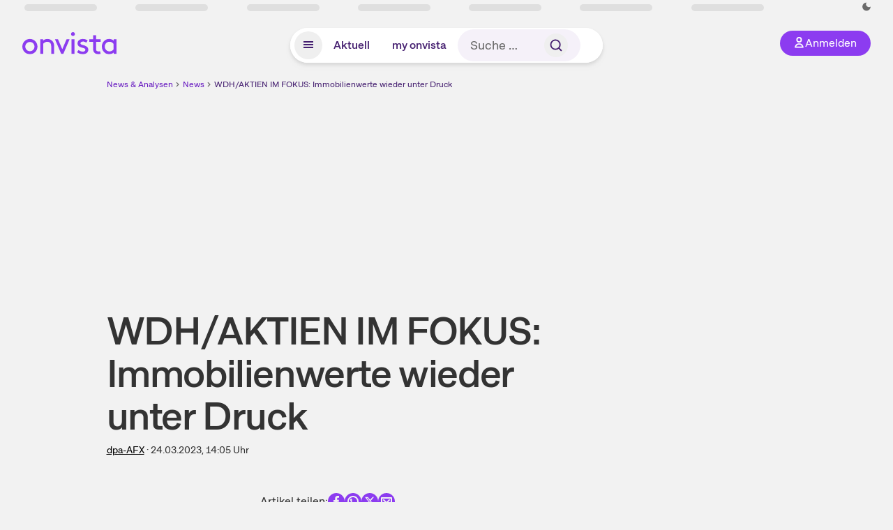

--- FILE ---
content_type: text/html; charset=utf-8
request_url: https://www.onvista.de/news/2023/03-24-wdh-aktien-im-fokus-immobilienwerte-wieder-unter-druck-10-26113805
body_size: 18628
content:
<!DOCTYPE html><html class="ov-client--web ov-app-onvista" lang="de"><head><meta charSet="utf-8"/><meta name="viewport" content="width=device-width, initial-scale=1, shrink-to-fit=no"/><meta name="theme-color" content="#8C3CF0"/><meta name="apple-mobile-web-app-title" content="onvista"/><meta name="facebook-domain-verification" content="owajq411ziinu38nar98uo7vw2ikfv"/><meta name="apple-itunes-app" content="app-id=1463977185"/><link rel="apple-touch-icon" sizes="180x180" href="/apple-touch-icon.png"/><link rel="manifest" href="/manifest.json"/><link rel="icon" type="image/svg+xml" sizes="any" href="/favicon.svg"/><link rel="icon" type="image/x-icon" href="/favicon.ico"/><link rel="apple-touch-icon" href="/apple-touch-icon.png"/><link rel="icon" type="image/x-icon" href="/favicon.png"/><link rel="apple-touch-icon" sizes="57x57" href="/favicon_57x57.png"/><link rel="apple-touch-icon" sizes="60x60" href="/favicon_60x60.png"/><link rel="apple-touch-icon" sizes="72x72" href="/favicon_72x72.png"/><link rel="apple-touch-icon" sizes="76x76" href="/favicon_76x76.png"/><link rel="apple-touch-icon" sizes="114x114" href="/favicon_114x114.png"/><link rel="apple-touch-icon" sizes="120x120" href="/favicon_120x120.png"/><link rel="apple-touch-icon" sizes="144x144" href="/favicon_144x144.png"/><link rel="apple-touch-icon" sizes="152x152" href="/favicon_152x152.png"/><link rel="apple-touch-icon" sizes="180x180" href="/favicon_180x180.png"/><link rel="icon" type="image/png" sizes="16x16" href="/favicon_16x16.png"/><link rel="icon" type="image/png" sizes="32x32" href="/favicon_32x32.png"/><link rel="icon" type="image/png" sizes="48x48" href="/favicon_48x48.png"/><link rel="icon" type="image/png" sizes="96x96" href="/favicon_96x96.png"/><link rel="icon" type="image/png" sizes="192x192" href="/favicon_192x192.png"/><link rel="canonical" href="https://www.onvista.de/news/2023/03-24-wdh-aktien-im-fokus-immobilienwerte-wieder-unter-druck-10-26113805"/><title>WDH/AKTIEN IM FOKUS: Immobilienwerte wieder unter Druck • news • onvista</title><meta name="twitter:title" content="WDH/AKTIEN IM FOKUS: Immobilienwerte wieder unter Druck • news • onvista"/><meta property="og:site_name" content="onvista"/><meta name="description" content="(Tippfehler in der Überschrift berichtigt)"/><meta name="robots" content="index, follow, noarchive, max-snippet:-1, max-image-preview:large, max-video-preview:-1"/><meta name="twitter:card" content="summary_large_image"/><meta name="twitter:description" content="(Tippfehler in der Überschrift berichtigt)"/><meta name="twitter:image" content="https://images.onvista.com/onvista-media/image/upload/w_600,h_300,c_pad,b_white/v1/ov/umwft5kcunw69jfvtslb.png"/><meta property="og:type" content="article"/><meta property="og:url" content="https://www.onvista.de/news/2023/03-24-wdh-aktien-im-fokus-immobilienwerte-wieder-unter-druck-10-26113805"/><meta property="og:title" content="WDH/AKTIEN IM FOKUS: Immobilienwerte wieder unter Druck"/><meta property="og:description" content="(Tippfehler in der Überschrift berichtigt)"/><meta name="next-head-count" content="40"/><link rel="preconnect" href="https://api.onvista.de"/><link rel="preconnect" href="https://images.onvista.com"/><link rel="preconnect" href="https://cdn.privacy-mgmt.com"/><link rel="preload" href="/_next/static/css/2328f0efc3c188fc.css?dpl=dpl_B5RnE91HYp7z6UkmtjLPyFXSiDhg" as="style"/><link rel="preload" href="/_next/static/css/1297db794c3f33e0.css?dpl=dpl_B5RnE91HYp7z6UkmtjLPyFXSiDhg" as="style"/><link rel="stylesheet" href="/_next/static/css/2328f0efc3c188fc.css?dpl=dpl_B5RnE91HYp7z6UkmtjLPyFXSiDhg" data-n-g=""/><link rel="stylesheet" href="/_next/static/css/1297db794c3f33e0.css?dpl=dpl_B5RnE91HYp7z6UkmtjLPyFXSiDhg" data-n-p=""/><noscript data-n-css=""></noscript><script defer="" noModule="" src="/_next/static/chunks/polyfills-42372ed130431b0a.js?dpl=dpl_B5RnE91HYp7z6UkmtjLPyFXSiDhg"></script><script defer="" src="/_next/static/chunks/54902-a01a63105c9c0931.js?dpl=dpl_B5RnE91HYp7z6UkmtjLPyFXSiDhg"></script><script defer="" src="/_next/static/chunks/90317.a9ae6c3c6cca5f90.js?dpl=dpl_B5RnE91HYp7z6UkmtjLPyFXSiDhg"></script><script defer="" src="/_next/static/chunks/3420.43e306fd4e90ea39.js?dpl=dpl_B5RnE91HYp7z6UkmtjLPyFXSiDhg"></script><script defer="" src="/_next/static/chunks/11117.feb6dad7fae7c5e3.js?dpl=dpl_B5RnE91HYp7z6UkmtjLPyFXSiDhg"></script><script src="/_next/static/chunks/webpack-a8a5b4ae413f36b8.js?dpl=dpl_B5RnE91HYp7z6UkmtjLPyFXSiDhg" defer=""></script><script src="/_next/static/chunks/framework-e864b2c5b28b8216.js?dpl=dpl_B5RnE91HYp7z6UkmtjLPyFXSiDhg" defer=""></script><script src="/_next/static/chunks/main-67d52c1d322e2578.js?dpl=dpl_B5RnE91HYp7z6UkmtjLPyFXSiDhg" defer=""></script><script src="/_next/static/chunks/pages/_app-84e20ffd2a6b9d64.js?dpl=dpl_B5RnE91HYp7z6UkmtjLPyFXSiDhg" defer=""></script><script src="/_next/static/chunks/52d4c156-cb03cadd9bce42df.js?dpl=dpl_B5RnE91HYp7z6UkmtjLPyFXSiDhg" defer=""></script><script src="/_next/static/chunks/88d5c5ca-e8d042e7a1921c92.js?dpl=dpl_B5RnE91HYp7z6UkmtjLPyFXSiDhg" defer=""></script><script src="/_next/static/chunks/64889-ec90120b7ceaafcf.js?dpl=dpl_B5RnE91HYp7z6UkmtjLPyFXSiDhg" defer=""></script><script src="/_next/static/chunks/24004-39ab6da8cdaac9c7.js?dpl=dpl_B5RnE91HYp7z6UkmtjLPyFXSiDhg" defer=""></script><script src="/_next/static/chunks/19126-b7ac198a650c34f8.js?dpl=dpl_B5RnE91HYp7z6UkmtjLPyFXSiDhg" defer=""></script><script src="/_next/static/chunks/4666-99d5069ccbd03b6c.js?dpl=dpl_B5RnE91HYp7z6UkmtjLPyFXSiDhg" defer=""></script><script src="/_next/static/chunks/59127-6e1f51e33096f0b9.js?dpl=dpl_B5RnE91HYp7z6UkmtjLPyFXSiDhg" defer=""></script><script src="/_next/static/chunks/56117-3a59213f67e03972.js?dpl=dpl_B5RnE91HYp7z6UkmtjLPyFXSiDhg" defer=""></script><script src="/_next/static/chunks/61095-f3e2bbfc0c4fa3a4.js?dpl=dpl_B5RnE91HYp7z6UkmtjLPyFXSiDhg" defer=""></script><script src="/_next/static/chunks/6693-884c8fbaff1f5392.js?dpl=dpl_B5RnE91HYp7z6UkmtjLPyFXSiDhg" defer=""></script><script src="/_next/static/chunks/67039-6d7cb0402fe43db2.js?dpl=dpl_B5RnE91HYp7z6UkmtjLPyFXSiDhg" defer=""></script><script src="/_next/static/chunks/91190-9bad2e2164840885.js?dpl=dpl_B5RnE91HYp7z6UkmtjLPyFXSiDhg" defer=""></script><script src="/_next/static/chunks/47040-80111deb03d58d43.js?dpl=dpl_B5RnE91HYp7z6UkmtjLPyFXSiDhg" defer=""></script><script src="/_next/static/chunks/9691-e7b267509637df2a.js?dpl=dpl_B5RnE91HYp7z6UkmtjLPyFXSiDhg" defer=""></script><script src="/_next/static/chunks/52156-9f80dd9797d434ac.js?dpl=dpl_B5RnE91HYp7z6UkmtjLPyFXSiDhg" defer=""></script><script src="/_next/static/chunks/25209-faca2ec390592e9b.js?dpl=dpl_B5RnE91HYp7z6UkmtjLPyFXSiDhg" defer=""></script><script src="/_next/static/chunks/76336-5df5598b49c80ad9.js?dpl=dpl_B5RnE91HYp7z6UkmtjLPyFXSiDhg" defer=""></script><script src="/_next/static/chunks/59362-b561b3f3bdbf133f.js?dpl=dpl_B5RnE91HYp7z6UkmtjLPyFXSiDhg" defer=""></script><script src="/_next/static/chunks/pages/news/%5B...alias%5D-fc270024e2b5ec05.js?dpl=dpl_B5RnE91HYp7z6UkmtjLPyFXSiDhg" defer=""></script><script src="/_next/static/xI-v4YCdSMYhi4J8Y42E-/_buildManifest.js?dpl=dpl_B5RnE91HYp7z6UkmtjLPyFXSiDhg" defer=""></script><script src="/_next/static/xI-v4YCdSMYhi4J8Y42E-/_ssgManifest.js?dpl=dpl_B5RnE91HYp7z6UkmtjLPyFXSiDhg" defer=""></script></head><body><link rel="preload" as="image" href="/rebrand/logo/onvista-logo.svg"/><link rel="preload" as="image" href="/rebrand/logo/onvista-logo-dark.svg"/><link rel="preload" as="image" href="/rebrand/badges/badge-play-store.svg"/><link rel="preload" as="image" href="/rebrand/badges/badge-app-store.svg"/><div id="__next"><a href="#main-content" class="sr-only rounded bg-neutral-1 !px-4 !py-2 text-xl text-neutral-9 shadow focus:not-sr-only focus:absolute focus:left-2 focus:top-2 focus:z-[51]" tabindex="0">Zum Hauptinhalt springen</a><div class="relative z-50 hidden min-h-5 py-[2px] lg:block"><div class="ov-top-assets-bar mx-auto my-0 max-w-screen-2xl px-[30px] py-0" role="region" aria-label="Top-Werte"><div class="m-0 flex"><div class="max-w-full flex-1 basis-full p-0"><div class="flex flex-initial items-stretch justify-between text-sm [flex-flow:row]"><span class="bg-neutral-4 ov-top-assets-bar__skeleton mt-1"></span><span class="bg-neutral-4 ov-top-assets-bar__skeleton mt-1"></span><span class="bg-neutral-4 ov-top-assets-bar__skeleton mt-1"></span><span class="bg-neutral-4 ov-top-assets-bar__skeleton mt-1"></span><span class="bg-neutral-4 ov-top-assets-bar__skeleton mt-1"></span><span class="bg-neutral-4 ov-top-assets-bar__skeleton mt-1 lg:max-xl:!hidden"></span><span class="bg-neutral-4 ov-top-assets-bar__skeleton mt-1"></span><div class="flex min-w-[6.5625rem] flex-initial items-stretch justify-end [flex-flow:row]"></div></div></div></div></div></div><header class="ov-header-container w-full max-w-[100vw]"><section class="mx-auto xl:max-w-screen-2xl"><nav class="outer-spacing--small outer-spacing--none-left-sm outer-spacing--none-right-sm"><div class="my-6 !grid grid-cols-[15%_auto_15%] items-center gap-4 max-md:mx-auto max-md:w-80 md:mx-8"><div class="order-1 lg:hidden"></div><div class="order-2 flex justify-center lg:justify-start"><a href="/"><img src="/rebrand/logo/onvista-logo.svg" alt="onvista" width="135" height="36"/></a></div><div class="order-3 flex justify-end max-md:mr-1 lg:order-4 print:hidden"><button class="inline-flex items-center justify-center gap-1 m-0 max-md:size-10 md:h-9 md:p-3 lg:px-5 rounded-3xl text-center text-lg transition-colors text-neutral-1 bg-primary hover:bg-primary-reference outline-0 cursor-pointer"><span class="inline-block -mt-1 size-4"><svg class="" viewBox="0 0 16 16" xmlns="http://www.w3.org/2000/svg"><path d="M9.663 4a2.235 2.235 0 10-4.47 0 2.235 2.235 0 004.47 0zm1.766 0a4 4 0 11-8 0 4 4 0 018 0z" fill="currentColor"></path><path fill-rule="evenodd" clip-rule="evenodd" d="M7.429 9.143c3.461 0 5.888 2.365 6.188 5.303l.055.53.042.42H1.143l.042-.42.055-.53c.3-2.938 2.727-5.303 6.189-5.303zm0 1.735c-2.04 0-3.566 1.146-4.122 2.782h8.243c-.556-1.636-2.082-2.782-4.121-2.782z" fill="currentColor"></path></svg></span><div class="max-md:hidden">Anmelden</div></button></div><div class="relative order-4 flex justify-center max-lg:col-span-3 lg:order-3 print:hidden"><div class="fixed top-18 lg:top-10 inset-x-0 h-[50px] z-[59] flex mx-auto w-fit rounded-full bg-neutral-1 drop-shadow-md transition-transform duration-300 translate-y-0"><div class="flex min-w-80 grow items-center justify-between gap-2 rounded-full bg-neutral-1 px-[.4rem] lg:min-w-[28rem]"><button title="Menü anzeigen" aria-expanded="false" aria-controls="onvista-navigation-dialog" class="px-2 py-2 text-center text-lg no-underline !text-primary-reference font-medium rounded-full cursor-pointer hover:text-primary-highlight hover:bg-primary-detail [&amp;_*]:pointer-events-none focus:bg-primary-detail size-10"><span class="inline-block inline-block size-[22px] mt-[2px]"><svg class="" width="18" height="18" fill="none" xmlns="http://www.w3.org/2000/svg"><path d="M2 4h14v2H2V4zM2 8h14v2H2V8zM16 12H2v2h14v-2z" fill="currentColor"></path></svg></span></button><a title="Alle News anzeigen" aria-current="false" aria-controls="onvista-navigation-dialog" class="min-w-[48px] px-4 py-2 text-center text-lg no-underline !text-primary-reference font-medium rounded-full cursor-pointer hover:text-primary-highlight hover:bg-primary-detail [&amp;_*]:pointer-events-none focus:bg-primary-detail" href="/">Aktuell</a><a title="Das bewährte my onvista" aria-current="false" aria-controls="onvista-navigation-dialog" class="min-w-[48px] px-4 py-2 text-center text-lg no-underline !text-primary-reference font-medium rounded-full cursor-pointer hover:text-primary-highlight hover:bg-primary-detail [&amp;_*]:pointer-events-none focus:bg-primary-detail" href="https://my.onvista.de/">my onvista</a><button type="button" class="flex size-10 items-center justify-center rounded-full px-1 py-3 text-sm text-primary-reference hover:bg-primary-detail hover:text-primary-highlight md:hidden" title="Suche"><span class="inline-block size-[22px]"><svg class="" viewBox="0 0 18 18" fill="none" xmlns="http://www.w3.org/2000/svg"><path d="M15 15l-2.905-2.905m0 0a5.438 5.438 0 10-7.69-7.69 5.438 5.438 0 007.69 7.69z" stroke="currentColor" stroke-width="1.5" stroke-linecap="square"></path></svg></span></button><form class="relative group max-md:w-full lg:grow max-md:hidden"><div class="group flex grow flex-col"><div tabindex="-1" class="pointer-events-auto relative flex grow rounded-3xl border-2 border-solid border-transparent bg-primary-detail px-4 text-neutral-7 valid:border-positive-2 valid:text-positive-1 group-data-[valid=true]:border-positive-2 group-data-[valid=true]:bg-neutral-3 group-data-[valid=true]:[&amp;_input]:text-positive-1 invalid:border-negative-3 invalid:text-negative-1 group-data-[valid=false]:border-negative-3 group-data-[valid=false]:bg-neutral-3 group-data-[valid=false]:[&amp;_input]:text-negative-1 group-data-[disabled=true]:-neutral-3 group-data-[disabled=true]:border-transparent group-data-[disabled=true]:bg-neutral-3 focus-within:border-primary-focus focus-within:outline-primary-focus hover:border-primary-focus hover:!outline-none active:border-primary-focus pr-0 [&amp;_span]:py-[.4rem] [&amp;_button]:!size-[34px] w-44 pl-4"><input id="search" type="text" class="bodycopy-large w-full appearance-none border-none bg-transparent py-2 text-primary-reference placeholder:text-neutral-7 autofill:!bg-neutral-1 focus:outline-none disabled:!text-neutral-6 disabled:placeholder:text-neutral-6 !min-h-full !bodycopy-medium !py-0" placeholder="Suche …" autoComplete="off" value=""/><div role="suffix" aria-label="Suffix" class="flex items-center text-neutral-8 text-nowrap py-1 pl-2 pr-4 has-[button]:py-0 has-[button]:pl-1 has-[button]:pr-0 [&amp;_button]:size-[40px] [&amp;_button]:rounded-3xl [&amp;_button]:flex [&amp;_button]:items-center [&amp;_button]:justify-center hover:[&amp;_button]:bg-primary-feature [&amp;_span]:size-[22px] [&amp;_svg]:size-[22px] [&amp;_svg]:text-primary-reference"><button type="submit" title="Suchen" class="flex items-center justify-center"><span class="icon icon--SvgSearch icon--size-16 inline-block flex items-center justify-center"><svg class="icon__svg" viewBox="0 0 18 18" fill="none" xmlns="http://www.w3.org/2000/svg"><path d="M15 15l-2.905-2.905m0 0a5.438 5.438 0 10-7.69-7.69 5.438 5.438 0 007.69 7.69z" stroke="currentColor" stroke-width="1.5" stroke-linecap="square"></path></svg></span></button></div></div></div></form></div></div></div></div><div id="onvista-navigation-dialog" aria-label="" class="hidden fixed left-[50vw] translate-x-[-50%] top-36 lg:top-24 z-[60] h-full max-h-[calc(100vh-13rem)] lg:max-h-[calc(100vh-8rem)] w-auto max-lg:w-full lg:w-[1080px] max-w-[calc(100vw-1rem)] overflow-y-auto my-0 p-2 lg:mt-2 lg:h-fit rounded-2xl shadow-2xl bg-neutral-1 text-primary"><div class="md:p-1"></div></div></nav></section></header><div class="ov-announcement-container"></div><div class="ov-content"><div class="grid-container grid-container--limited-md" id="main-content" role="main"><section class="grid--center ov-page-section grid"><div class="col col-12"><div class="col__content col__content--no-padding-vertical"><script type="application/ld+json">{"@context":"https://schema.org","@type":"BreadcrumbList","itemListElement":[{"@type":"ListItem","position":1,"name":"News & Analysen","item":"https://www.onvista.de/news"},{"@type":"ListItem","position":2,"name":"News","item":"https://www.onvista.de/news"},{"@type":"ListItem","position":3,"name":"WDH/AKTIEN IM FOKUS: Immobilienwerte wieder unter Druck","item":"https://www.onvista.de/news/2023/03-24-wdh-aktien-im-fokus-immobilienwerte-wieder-unter-druck-10-26113805"}]}</script><ul class="flex text-sm print:!hidden print:!float-none"><li class="flex items-baseline whitespace-nowrap"><a class="link link--primary pointer-events-auto text-sm !text-primary-highlight hover:!text-primary" target="_self" href="/news">News &amp; Analysen</a></li><li class="flex items-baseline whitespace-nowrap"><span class="icon icon--SvgChervonRightExtraSmall icon--size-12 inline-block text-neutral-7 mx-0.5 size-[10px] relative top-[1px]"><svg class="icon__svg" viewBox="0 0 12 12" fill="none" xmlns="http://www.w3.org/2000/svg"><path d="M8.121 6.06l-4.06 4.061L3 9.061l3-3-3-3L4.06 2l4.061 4.06z" fill="currentColor"></path></svg></span><a class="link link--primary pointer-events-auto text-sm !text-primary-highlight hover:!text-primary" target="_self" href="/news">News</a></li><li class="flex items-baseline truncate"><span class="icon icon--SvgChervonRightExtraSmall icon--size-12 inline-block text-neutral-7 mx-0.5 size-[10px] relative top-[1px]"><svg class="icon__svg" viewBox="0 0 12 12" fill="none" xmlns="http://www.w3.org/2000/svg"><path d="M8.121 6.06l-4.06 4.061L3 9.061l3-3-3-3L4.06 2l4.061 4.06z" fill="currentColor"></path></svg></span><a class="link link--primary pointer-events-auto text-sm !text-primary-reference hover:!text-primary-highlight" target="_self" href="/news/2023/03-24-wdh-aktien-im-fokus-immobilienwerte-wieder-unter-druck-10-26113805">WDH/AKTIEN IM FOKUS: Immobilienwerte wieder unter Druck</a></li></ul></div></div><article class="grid ov-article Article_ov-article__9MUfa"><script type="application/ld+json">{"@context":"https://schema.org","@type":"NewsArticle","headline":"WDH/AKTIEN IM FOKUS: Immobilienwerte wieder unter Druck","datePublished":"2023-03-24T13:05:31.000+00:00","dateModified":"2023-03-24T13:05:31.000+00:00","articleSection":"Finance","description":"(Tippfehler in der Überschrift berichtigt)","articleBody":"(Tippfehler in der Überschrift berichtigt)\nFRANKFURT (dpa-AFX Broker) - Neben der Bankenbranche ist auch der Immobiliensektor in Europa vor dem Wochenende wieder massiv unter Druck geraten. Der Stoxx Europe 600 Real Estate weitete seine siebenwöchige Verlustserie auf einen Abschlag von insgesamt fast 22 Prozent aus. Aktien von Aroundtown rutschten zweistellig auf ein weiteres Rekordtief.\nMorgan-Stanley-Analyst Bart Gysens hatte erst am Mittwoch ein fundamental düsteres Bild gezeichnet aus niedrigen Renditen, gefährdeten Mieteinnahmen und häufig zu hohen Schulden. Damit steige die Gefahr, dass Kapitalerhöhungen notwendig werden, so der Experte. Zudem herrscht Verwirrung über den geldpolitischen Kurs der US-Notenbank.\nAm Morgen meldete das Statistische Bundesamt zudem für das Schlussquartal 2022 den stärksten Rückgang der Immobilienpreise seit 16 Jahren. Zinsanstieg und hohe Inflation setzten dem langen Immobilienboom in Deutschland ein jähes Ende./ag/mis\n-----------------------\ndpa-AFX Broker - die Trader News von dpa-AFX\n-----------------------","mainEntityOfPage":{"@type":"WebPage","@id":"https://www.onvista.de/news/2023/03-24-wdh-aktien-im-fokus-immobilienwerte-wieder-unter-druck-10-26113805"},"author":{"@type":"Organization"},"publisher":{"@type":"Organization","name":"onvista","url":"https://www.onvista.de","logo":{"@type":"imageObject","url":"https://images.onvista.com/onvista-media/image/upload/s--plJbZvcj--/w_400/v1/ov/umwft5kcunw69jfvtslb.jpg","height":400,"width":400}}}</script><header class="col col--sm-4 col--md-8 col--lg-9 col--xl-9"><div class="col__content col__content--no-padding-vertical"><div class="flex items-center gap-1 mb-2"></div><h1 class="block text-[2.5rem] lg:text-[3.5rem] leading-[110%] font-medium tracking-tight mb-2" id="wdhaktien-im-fokus-immobilienwerte-wieder-unter-druck">WDH/AKTIEN IM FOKUS: Immobilienwerte wieder unter Druck</h1><div class="mb-6 text-md"><a class="link link--unstyled pointer-events-auto link--underline" target="_self" href="/news/finder?idPublisher=10">dpa-AFX</a> · <time dateTime="2023-03-24T13:05:31.000+00:00" class="text-neutral-8" title="24.03.2023, 14:05">24.03.2023, 14:05<!-- --> </time> Uhr</div></div></header><div class="col col--sm-4 col--md-8 col--lg-8 col--xl-8"><div class="col__content col__content--no-padding-vertical flex gap-x-4 gap-y-8 justify-center"><div class="flex gap-x-12 gap-y-4 max-md:flex-col md:flex-wrap"></div><div class="flex justify-center gap-6 whitespace-nowrap md:mt-3"><div>Artikel teilen:</div><a href="https://www.facebook.com/sharer.php?u=https%3A%2F%2Fwww.onvista.de%2Fnews%2F2023%2F03-24-wdh-aktien-im-fokus-immobilienwerte-wieder-unter-druck-10-26113805%3Futm_source%3Dov%26utm_medium%3Dweb%26utm_campaign%3Dshare" title="Facebook" target="_blank" class="!text-primary hover:!text-primary-highlight hover:scale-105 transition-transform"><span class="icon icon--SvgCdSocialFacebook24Rund icon--size-24 inline-block"><svg class="icon__svg" height="24" width="24" xmlns="http://www.w3.org/2000/svg"><path d="M12 0c6.627 0 12 5.373 12 12s-5.373 12-12 12S0 18.627 0 12 5.373 0 12 0zm1.887 4.009a3.185 3.185 0 00-.388-.005l-.192.015c-.7.076-1.362.383-1.886.88l-.139.141a3.496 3.496 0 00-.929 2.53l.014.201v2.117H8v2.822h2.358V20h2.83v-7.318h2.368l.353-2.822h-2.72V8.044c0-.78.205-1.328 1.204-1.379l.156-.004H16v-2.54a18.706 18.706 0 00-2.113-.112z" fill="currentColor" fill-rule="evenodd"></path></svg></span></a><a href="https://api.whatsapp.com/send?text=https%3A%2F%2Fwww.onvista.de%2Fnews%2F2023%2F03-24-wdh-aktien-im-fokus-immobilienwerte-wieder-unter-druck-10-26113805%3Futm_source%3Dov%26utm_medium%3Dweb%26utm_campaign%3Dshare" title="WhatsApp" target="_blank" class="!text-primary hover:!text-primary-highlight hover:scale-105 transition-transform"><span class="icon icon--SvgCdSocialWhatsapp24Rund icon--size-24 inline-block"><svg class="icon__svg" height="24" width="24" xmlns="http://www.w3.org/2000/svg"><path d="M12 0c6.627 0 12 5.373 12 12s-5.373 12-12 12S0 18.627 0 12 5.373 0 12 0zm.035 4c-4.385 0-7.957 3.554-7.96 7.921 0 1.278.307 2.528.895 3.655l.168.304-.67 2.433-.024.114a1 1 0 001.112 1.144l.129-.025 2.545-.663.294.15c.98.477 2.05.753 3.148.806l.366.009.248-.004c4.274-.13 7.712-3.633 7.714-7.92a7.841 7.841 0 00-2.109-5.373l-.22-.228.01-.026-.232-.215A8.085 8.085 0 0012.035 4zm-.029 1.998c1.604 0 3.108.627 4.239 1.763a5.945 5.945 0 011.756 4.236 6.007 6.007 0 01-5.772 5.984l-.237.004-.291-.007a6.038 6.038 0 01-2.761-.829.601.601 0 00-.367-.082l-.095.016-.909.238-.096.018a.662.662 0 01-.73-.72l.021-.113.233-.845.018-.1a.605.605 0 00-.013-.201l-.032-.096-.048-.09-.156-.264a5.998 5.998 0 01-.759-2.922c0-3.3 2.69-5.99 6-5.99zM9.215 8a.718.718 0 00-.525.257l-.141.166c-.223.275-.549.77-.549 1.6 0 .612.244 1.213.465 1.634l.127.23.11.18.324.489.142.2.173.235.099.127.22.27c.586.7 1.446 1.544 2.503 2.037.135.061.26.116.379.164l.33.132.413.153c.471.162.9.14 1.24.087.376-.067 1.163-.517 1.328-1.019.168-.505.168-.923.119-1.018-.05-.098-.178-.15-.376-.246l-.008.053-.6-.318-.577-.296a3.02 3.02 0 00-.166-.078c-.18-.07-.312-.106-.443.109l-.059.09-.164.227-.186.243-.214.269c-.115.14-.229.15-.424.056l-.331-.162-.198-.106a5.067 5.067 0 01-1.053-.795 5.955 5.955 0 01-.89-1.126l-.124-.208-.08-.145c-.087-.16-.05-.266.014-.355l.166-.195.203-.262a1.19 1.19 0 00.108-.173l.088-.181c.051-.12.04-.22.009-.31l-.1-.247-.534-1.394c-.114-.302-.232-.357-.335-.364l-.108.001C9.477 8 9.346 8 9.215 8z" fill="curentColor"></path></svg></span></a><a href="https://www.x.com/intent/post?text=WDH%2FAKTIEN%20IM%20FOKUS%3A%20Immobilienwerte%20wieder%20unter%20Druck&amp;url=https%3A%2F%2Fwww.onvista.de%2Fnews%2F2023%2F03-24-wdh-aktien-im-fokus-immobilienwerte-wieder-unter-druck-10-26113805%3Futm_source%3Dov%26utm_medium%3Dweb%26utm_campaign%3Dshare" title="X" id="X" target="_blank" class="!text-primary hover:!text-primary-highlight hover:scale-105 transition-transform"><span class="icon icon--SvgCdSocialX24Rund icon--size-24 inline-block"><svg class="icon__svg" height="24" width="24" xmlns="http://www.w3.org/2000/svg"><path d="M12 0c6.627 0 12 5.373 12 12s-5.373 12-12 12S0 18.627 0 12 5.373 0 12 0zM9.474 5.781H5.12l5.202 6.803-4.93 5.635h2.111l3.805-4.348 3.326 4.348h4.246l-5.423-7.17 4.61-5.268h-2.11L12.48 9.756zm-.635 1.197l7.546 9.978h-1.169L7.584 6.978z" fill-rule="evenodd" fill="currentColor"></path></svg></span></a><a href="mailto:?subject=Ich%20finde diesen Artikel bei onvista interessant&amp;body=https%3A%2F%2Fwww.onvista.de%2Fnews%2F2023%2F03-24-wdh-aktien-im-fokus-immobilienwerte-wieder-unter-druck-10-26113805%3Futm_source%3Dov%26utm_medium%3Dweb%26utm_campaign%3Dshare" title="E-Mail" target="_blank" class="!text-primary hover:!text-primary-highlight hover:scale-105 transition-transform"><span class="icon icon--SvgOvShareEmailDm24 icon--size-24 inline-block"><svg class="icon__svg" xmlns="http://www.w3.org/2000/svg" height="24" width="24"><path d="M12 0c6.627 0 12 5.373 12 12s-5.373 12-12 12S0 18.627 0 12C0 5.475 5.209.166 11.695.004zm7 6H5a1 1 0 00-1 1v10a1 1 0 001 1h14a1 1 0 001-1V7a1 1 0 00-1-1zm-1 2v8H6V8zM8.707 9.293a1 1 0 10-1.414 1.414l4 4a1 1 0 001.414 0l4-4a1 1 0 10-1.414-1.414L12 12.586z" fill="currentColor" fill-rule="evenodd"></path></svg></span></a></div></div></div><div class="col col--sm-4 col--md-8 col--lg-8 col--xl-8"><div class="col__content col__content--no-padding-vertical"><div class=""><p class="bodycopy-large !mb-8 [&amp;&gt;strong]:font-medium Styles_ov-content-item-list__item__aI2Zi">(Tippfehler in der Überschrift berichtigt)</p><p class="bodycopy-large !mb-8 [&amp;&gt;strong]:font-medium Styles_ov-content-item-list__item__aI2Zi">FRANKFURT (dpa-AFX Broker) - Neben der Bankenbranche ist auch der Immobiliensektor in Europa vor dem Wochenende wieder massiv unter Druck geraten. Der Stoxx Europe 600 Real Estate weitete seine siebenwöchige Verlustserie auf einen Abschlag von insgesamt fast 22 Prozent aus. Aktien von Aroundtown rutschten zweistellig auf ein weiteres Rekordtief.</p><p class="bodycopy-large !mb-8 [&amp;&gt;strong]:font-medium Styles_ov-content-item-list__item__aI2Zi">Morgan-Stanley-Analyst Bart Gysens hatte erst am Mittwoch ein fundamental düsteres Bild gezeichnet aus niedrigen Renditen, gefährdeten Mieteinnahmen und häufig zu hohen Schulden. Damit steige die Gefahr, dass Kapitalerhöhungen notwendig werden, so der Experte. Zudem herrscht Verwirrung über den geldpolitischen Kurs der US-Notenbank.</p><p class="bodycopy-large !mb-8 [&amp;&gt;strong]:font-medium Styles_ov-content-item-list__item__aI2Zi">Am Morgen meldete das Statistische Bundesamt zudem für das Schlussquartal 2022 den stärksten Rückgang der Immobilienpreise seit 16 Jahren. Zinsanstieg und hohe Inflation setzten dem langen Immobilienboom in Deutschland ein jähes Ende./ag/mis</p><p class="bodycopy-large !mb-8 [&amp;&gt;strong]:font-medium Styles_ov-content-item-list__item__aI2Zi">-----------------------</p><p class="bodycopy-large !mb-8 [&amp;&gt;strong]:font-medium Styles_ov-content-item-list__item__aI2Zi">dpa-AFX Broker - die Trader News von dpa-AFX</p><p class="bodycopy-large !mb-8 [&amp;&gt;strong]:font-medium Styles_ov-content-item-list__item__aI2Zi">-----------------------</p></div><div class="bg-neutral-2 overflow-hidden p-0 shadow-md rounded-2xl border-1 border-neutral-4 mt-16"><div class=""><div class="ov-carousel ov-carousel--table-fixed-cells rounded-2xl"><div class="ov-carousel__wrapper"><div class="ov-carousel__inner scrollbar-hide pb-1"><table class="ov-table !table w-full border-collapse [&amp;_thead_th]:whitespace-nowrap [&amp;_thead_th]:text-md [&amp;_thead_th]:font-medium [&amp;_thead_th]:text-neutral-7 [&amp;_tbody&gt;tr:first-child]:border-t-1 [&amp;_tbody&gt;tr:first-child]:border-t-neutral-6 [&amp;_tbody&gt;tr:last-child]:border-b-0 [&amp;_tbody&gt;tr]:border-b-1 [&amp;_tbody&gt;tr]:border-b-neutral-4 [&amp;_tr&gt;td:first-child]:pl-4 [&amp;_tr&gt;td:last-child]:pr-4 [&amp;_th:first-child]:pl-4 [&amp;_th:last-child]:pr-4 [&amp;_th]:text-neutral-9 !text-neutral-7 [&amp;_thead&gt;tr:last-child]:bg-transparent ov-table--fixed-x-cells mt-0 ov-table"><colgroup><col class="max-w-64"/></colgroup><thead><tr tabindex="0" class="ov-table-row--height"><th class="!p-2 text-right align-middle ov-table-cell ov-table-cell--fixed-x ov-table-cell--fixed-x-singleline ov-table-cell--fixed-x-inner-spacing"><span class="sr-only">Einstellungen</span></th><th class="!p-2 text-right align-top text-md">Aktueller Kurs</th><th class="!p-2 text-right align-top text-md whitespace-nowrap">Perf. akt.<div class="label text-sm font-thin">Perf. 1 Jahr</div></th><th class="!p-2 text-center align-top">Chart<div class="label text-sm font-thin">1 Jahr</div></th><th class="!p-2 text-right align-middle"><span class="sr-only">Einstellungen</span></th></tr></thead><tbody><tr tabindex="0" class="ov-table-row--height"><td class="!p-2 text-left align-middle ov-table-cell ov-table-cell--fixed-x ov-table-cell--fixed-x-singleline ov-table-cell--fixed-x-inner-spacing max-w-64"><div class="flex items-center"><a class="link link--unstyled pointer-events-auto text-lg shrink-0" target="_self" title="Vonovia" href="/aktien/Vonovia-Aktie-DE000A1ML7J1"><img src="https://images.onvista.com/onvista-media/image/fetch/w_64,h_64/LOGO_URL/STOCK/62903083" loading="lazy" decoding="async" fetchPriority="low" width="32" height="32" title="Vonovia" alt="Logo Vonovia" class="ov-instrument-logo p-1 rounded bg-force-white !size-8 block !mr-2"/></a><div class="inline truncate"><a class="link link--secondary pointer-events-auto text-lg font-bold !text-primary-reference" target="_self" title="Vonovia" href="/aktien/Vonovia-Aktie-DE000A1ML7J1">Vonovia</a></div></div></td><td class="!p-2 text-right align-top">–</td><td class="!p-2 text-right align-top">–</td><td class="!p-2 text-center align-middle"></td><td class="!p-2 text-right align-middle"><button type="button" title="Weitere Aktionen" aria-label="Weitere Aktionen" class="ov-button-icon ov-button-icon--small border-0 pointer-events-auto"><span class="icon icon--SvgDotMenu icon--size-24 inline-block"><svg class="icon__svg" viewBox="0 0 24 24" fill="none" xmlns="http://www.w3.org/2000/svg"><path d="M14.45 20.567a2.1 2.1 0 11-4.2 0 2.1 2.1 0 014.2 0zm0-8.567a2.1 2.1 0 11-4.2 0 2.1 2.1 0 014.2 0zm0-8.566a2.1 2.1 0 11-4.2 0 2.1 2.1 0 014.2 0z" fill="currentColor"></path></svg></span></button></td></tr><tr tabindex="0" class="ov-table-row--height"><td class="!p-2 text-left align-middle ov-table-cell ov-table-cell--fixed-x ov-table-cell--fixed-x-singleline ov-table-cell--fixed-x-inner-spacing max-w-64"><div class="flex items-center"><a class="link link--unstyled pointer-events-auto text-lg shrink-0" target="_self" title="LEG Immobilien" href="/aktien/LEG-IMMOBILIEN-SE-Aktie-DE000LEG1110"><img src="https://images.onvista.com/onvista-media/image/fetch/w_64,h_64/LOGO_URL/STOCK/58320949" loading="lazy" decoding="async" fetchPriority="low" width="32" height="32" title="LEG Immobilien" alt="Logo LEG Immobilien" class="ov-instrument-logo p-1 rounded bg-force-white !size-8 block !mr-2"/></a><div class="inline truncate"><a class="link link--secondary pointer-events-auto text-lg font-bold !text-primary-reference" target="_self" title="LEG Immobilien" href="/aktien/LEG-IMMOBILIEN-SE-Aktie-DE000LEG1110">LEG Immobilien</a></div></div></td><td class="!p-2 text-right align-top">–</td><td class="!p-2 text-right align-top">–</td><td class="!p-2 text-center align-middle"></td><td class="!p-2 text-right align-middle"><button type="button" title="Weitere Aktionen" aria-label="Weitere Aktionen" class="ov-button-icon ov-button-icon--small border-0 pointer-events-auto"><span class="icon icon--SvgDotMenu icon--size-24 inline-block"><svg class="icon__svg" viewBox="0 0 24 24" fill="none" xmlns="http://www.w3.org/2000/svg"><path d="M14.45 20.567a2.1 2.1 0 11-4.2 0 2.1 2.1 0 014.2 0zm0-8.567a2.1 2.1 0 11-4.2 0 2.1 2.1 0 014.2 0zm0-8.566a2.1 2.1 0 11-4.2 0 2.1 2.1 0 014.2 0z" fill="currentColor"></path></svg></span></button></td></tr><tr tabindex="0" class="ov-table-row--height"><td class="!p-2 text-left align-middle ov-table-cell ov-table-cell--fixed-x ov-table-cell--fixed-x-singleline ov-table-cell--fixed-x-inner-spacing max-w-64"><div class="flex items-center"><a class="link link--unstyled pointer-events-auto text-lg shrink-0" target="_self" title="Aroundtown" href="/aktien/AROUNDTOWN-SA-Aktie-LU1673108939"><img src="https://images.onvista.com/onvista-media/image/fetch/w_64,h_64/LOGO_URL/STOCK/88983923" loading="lazy" decoding="async" fetchPriority="low" width="32" height="32" title="Aroundtown" alt="Logo Aroundtown" class="ov-instrument-logo p-1 rounded bg-force-white !size-8 block !mr-2"/></a><div class="inline truncate"><a class="link link--secondary pointer-events-auto text-lg font-bold !text-primary-reference" target="_self" title="Aroundtown" href="/aktien/AROUNDTOWN-SA-Aktie-LU1673108939">Aroundtown</a></div></div></td><td class="!p-2 text-right align-top">–</td><td class="!p-2 text-right align-top">–</td><td class="!p-2 text-center align-middle"></td><td class="!p-2 text-right align-middle"><button type="button" title="Weitere Aktionen" aria-label="Weitere Aktionen" class="ov-button-icon ov-button-icon--small border-0 pointer-events-auto"><span class="icon icon--SvgDotMenu icon--size-24 inline-block"><svg class="icon__svg" viewBox="0 0 24 24" fill="none" xmlns="http://www.w3.org/2000/svg"><path d="M14.45 20.567a2.1 2.1 0 11-4.2 0 2.1 2.1 0 014.2 0zm0-8.567a2.1 2.1 0 11-4.2 0 2.1 2.1 0 014.2 0zm0-8.566a2.1 2.1 0 11-4.2 0 2.1 2.1 0 014.2 0z" fill="currentColor"></path></svg></span></button></td></tr><tr tabindex="0" class="ov-table-row--height"><td class="!p-2 text-left align-middle ov-table-cell ov-table-cell--fixed-x ov-table-cell--fixed-x-singleline ov-table-cell--fixed-x-inner-spacing max-w-64"><div class="flex items-center"><a class="link link--unstyled pointer-events-auto text-lg shrink-0" target="_self" title="Grand City Properties" href="/aktien/GRAND-CITY-PROPERTIES-SA-Aktie-LU0775917882"><img src="https://images.onvista.com/onvista-media/image/fetch/w_64,h_64/LOGO_URL/STOCK/51023203" loading="lazy" decoding="async" fetchPriority="low" width="32" height="32" title="Grand City Properties" alt="Logo Grand City Properties" class="ov-instrument-logo p-1 rounded bg-force-white !size-8 block !mr-2"/></a><div class="inline truncate"><a class="link link--secondary pointer-events-auto text-lg font-bold !text-primary-reference" target="_self" title="Grand City Properties" href="/aktien/GRAND-CITY-PROPERTIES-SA-Aktie-LU0775917882">Grand City Properties</a></div></div></td><td class="!p-2 text-right align-top">–</td><td class="!p-2 text-right align-top">–</td><td class="!p-2 text-center align-middle"></td><td class="!p-2 text-right align-middle"><button type="button" title="Weitere Aktionen" aria-label="Weitere Aktionen" class="ov-button-icon ov-button-icon--small border-0 pointer-events-auto"><span class="icon icon--SvgDotMenu icon--size-24 inline-block"><svg class="icon__svg" viewBox="0 0 24 24" fill="none" xmlns="http://www.w3.org/2000/svg"><path d="M14.45 20.567a2.1 2.1 0 11-4.2 0 2.1 2.1 0 014.2 0zm0-8.567a2.1 2.1 0 11-4.2 0 2.1 2.1 0 014.2 0zm0-8.566a2.1 2.1 0 11-4.2 0 2.1 2.1 0 014.2 0z" fill="currentColor"></path></svg></span></button></td></tr><tr tabindex="0" class="ov-table-row--height"><td class="!p-2 text-left align-middle ov-table-cell ov-table-cell--fixed-x ov-table-cell--fixed-x-singleline ov-table-cell--fixed-x-inner-spacing max-w-64"><div class="flex items-center"><a class="link link--unstyled pointer-events-auto text-lg shrink-0" target="_self" title="STOXX Europe 600 Real Estate" href="/index/STOXX-Europe-600-Real-Estate-Index-24856237"><div class="grow-0 shrink-0 !flex items-center justify-center text-neutral-6 font-bold text-lg p-1 rounded bg-force-white !size-8 block !mr-2">S</div></a><div class="inline truncate"><a class="link link--secondary pointer-events-auto text-lg font-bold !text-primary-reference" target="_self" title="STOXX Europe 600 Real Estate" href="/index/STOXX-Europe-600-Real-Estate-Index-24856237">STOXX Europe 600 Real Estate</a></div></div></td><td class="!p-2 text-right align-top">–</td><td class="!p-2 text-right align-top">–</td><td class="!p-2 text-center align-middle"></td><td class="!p-2 text-right align-middle"><button type="button" title="Weitere Aktionen" aria-label="Weitere Aktionen" class="ov-button-icon ov-button-icon--small border-0 pointer-events-auto"><span class="icon icon--SvgDotMenu icon--size-24 inline-block"><svg class="icon__svg" viewBox="0 0 24 24" fill="none" xmlns="http://www.w3.org/2000/svg"><path d="M14.45 20.567a2.1 2.1 0 11-4.2 0 2.1 2.1 0 014.2 0zm0-8.567a2.1 2.1 0 11-4.2 0 2.1 2.1 0 014.2 0zm0-8.566a2.1 2.1 0 11-4.2 0 2.1 2.1 0 014.2 0z" fill="currentColor"></path></svg></span></button></td></tr></tbody></table></div></div></div></div></div><div class="mt-16"><h3 class="block text-[2rem] lg:text-[2.75rem] leading-[120%] font-medium tracking-tight mb-4" id="das-koennte-dich-auch-interessieren">Das könnte dich auch interessieren</h3><div></div><div><div class="bg-neutral-2 p-0 shadow-md rounded-2xl border-1 border-neutral-4 mb-4"><div class="p-3 flex justify-between"><div class="grow max-w-[calc(100% - 132px)]"><div class="flex items-center gap-1"><span class="text-sm text-neutral-7">Aktien Frankfurt</span></div><a class="link link--secondary pointer-events-auto text-lg" target="_self" href="/news/2026/01-16-aktien-frankfurt-anleger-halten-sich-nach-rally-zurueck-siemens-energy-gefragt-0-10-26469568"><strong class="block text-[1.125rem] lg:text-[1.25rem] leading-[120%] font-medium mb-0 !leading-1 hyphens-auto text-wrap md:hyphens-manual"> <!-- -->Dax-Anleger halten sich zurück - noch kein Stimmungsumschwung</strong></a><small class="text-sm text-neutral-7"><span class="">16. Jan.</span> · <!-- -->dpa-AFX</small></div><div class="ml-2"><a class="link link--primary pointer-events-auto text-lg block" target="_self" href="/news/2026/01-16-aktien-frankfurt-anleger-halten-sich-nach-rally-zurueck-siemens-energy-gefragt-0-10-26469568"><div class="ov-cloudinary-image"><img src="https://images.onvista.com/onvista-media/image/upload/ar_6:5,c_fill,dpr_2.0,h_100,w_120/v1/article/nkdmyklpsljb2vyddyvy.webp" loading="lazy" class="rounded-lg" alt="Dax-Anleger halten sich zurück - noch kein Stimmungsumschwung" height="100" width="120" style="max-width:120px;width:auto"/></div></a></div></div></div></div><div><div class="bg-neutral-2 p-0 shadow-md rounded-2xl border-1 border-neutral-4 mb-4"><div class="p-3 flex justify-between"><div class="grow"><a class="link link--secondary pointer-events-auto text-lg" target="_self" href="/news/2026/01-16-aktien-frankfurt-anleger-halten-sich-nach-rally-zurueck-siemens-energy-gefragt-0-10-26469522"><strong class="block text-[1.125rem] lg:text-[1.25rem] leading-[120%] font-medium mb-0 !leading-1 hyphens-auto text-wrap md:hyphens-manual"> <!-- -->Aktien Frankfurt: Anleger halten sich nach Rally zurück - Siemens Energy gefragt</strong></a><small class="text-sm text-neutral-7"><span class="">16. Jan.</span> · <!-- -->dpa-AFX</small></div></div></div></div><div><div class="bg-neutral-2 p-0 shadow-md rounded-2xl border-1 border-neutral-4 mb-4"><div class="p-3 flex justify-between"><div class="grow"><a class="link link--secondary pointer-events-auto text-lg" target="_self" href="/news/2026/01-16-roundup-aktien-frankfurt-eroeffnung-dax-schwaechelt-leicht-nach-rekordrally-0-10-26469473"><strong class="block text-[1.125rem] lg:text-[1.25rem] leading-[120%] font-medium mb-0 !leading-1 hyphens-auto text-wrap md:hyphens-manual"> <!-- -->ROUNDUP/Aktien Frankfurt Eröffnung: Dax schwächelt leicht nach Rekordrally</strong></a><small class="text-sm text-neutral-7"><span class="">16. Jan.</span> · <!-- -->dpa-AFX</small></div></div></div></div><div><div class="bg-neutral-2 p-0 shadow-md rounded-2xl border-1 border-neutral-4 mb-4"><div class="p-3 flex justify-between"><div class="grow"><a class="link link--secondary pointer-events-auto text-lg" target="_self" href="/news/2026/01-16-aktien-frankfurt-ausblick-anleger-holen-nach-dax-rally-weiter-luft-0-10-26469432"><strong class="block text-[1.125rem] lg:text-[1.25rem] leading-[120%] font-medium mb-0 !leading-1 hyphens-auto text-wrap md:hyphens-manual"> <!-- -->Aktien Frankfurt Ausblick: Anleger holen nach Dax-Rally weiter Luft</strong></a><small class="text-sm text-neutral-7"><span class="">16. Jan.</span> · <!-- -->dpa-AFX</small></div></div></div></div><div><div class="bg-neutral-2 p-0 shadow-md rounded-2xl border-1 border-neutral-4 mb-4"><div class="p-3 flex justify-between"><div class="grow max-w-[calc(100% - 132px)]"><div class="flex items-center gap-1 mb-1"><span class="icon icon--SvgPremiumStar icon--size-18 inline-block inline-block text-primary size-[1.125rem]"><svg class="icon__svg" viewBox="0 0 18 18" fill="none" xmlns="http://www.w3.org/2000/svg"><path d="M9 1a8 8 0 110 16A8 8 0 019 1zM7.352 6.886L3.667 7.4l2.666 2.506-.629 3.537L9 11.774l3.296 1.67-.629-3.537 2.666-2.506-3.685-.515L9 3.667 7.352 6.886z" fill="currentColor"></path></svg></span><span class="text-sm text-neutral-7">Kolumne von Stefan Riße</span></div><a class="link link--secondary pointer-events-auto text-lg" target="_self" href="/news/2026/01-18-eine-groessere-korrektur-ist-wahrscheinlich-41095284-24-26469672"><strong class="block text-[1.125rem] lg:text-[1.25rem] leading-[120%] font-medium mb-0 !leading-1 hyphens-auto text-wrap md:hyphens-manual"> <!-- -->Eine größere Korrektur ist wahrscheinlich</strong></a><small class="text-sm text-neutral-7"><span class="">18. Jan.</span> · <!-- -->Acatis</small></div><div class="ml-2"><a class="link link--primary pointer-events-auto text-lg block" target="_self" href="/news/2026/01-18-eine-groessere-korrektur-ist-wahrscheinlich-41095284-24-26469672"><div class="ov-cloudinary-image"><img src="https://images.onvista.com/onvista-media/image/upload/ar_6:5,c_fill,dpr_2.0,h_100,w_120/v1/article/czxolmyadphg8f8jhjjv.webp" loading="lazy" class="rounded-lg" alt="Eine größere Korrektur ist wahrscheinlich" height="100" width="120" style="max-width:120px;width:auto"/></div></a></div></div></div></div><div class="text-right"><a class="link link--unstyled group pointer-events-auto items-center rounded-full justify-center not-italic font-normal transition-colors disabled:pointer-events-none tracking-wide no-underline focus-visible:ring-none !gap-[6px] !p-0 !text-primary hover:!text-primary-highlight focus-visible:!ring-none focus-visible:!text-primary-highlight focus-visible:outline focus-visible:outline-2 focus-visible:outline-offset-4 focus-visible:outline-primary-focus disabled:border-neutral-5 disabled:!text-neutral-6 px-4 py-2 text-md md:text-lg gap-[2px] md:gap-1 inline-flex" target="_self" href="/news">Weitere Artikel<span class="flex items-center justify-center shrink-0 -translate-x-1 transition-transform duration-200 group-hover:translate-x-0 !size-[14px]"><span class="icon icon--SvgChevronRight icon--size-16 inline-block"><svg class="icon__svg" viewBox="0 0 16 16" fill="none" xmlns="http://www.w3.org/2000/svg"><path d="M4.606 13.333L9.94 8 4.606 2.666l1.061-1.06L12.06 8l-6.393 6.394-1.06-1.06z" fill="currentColor"></path></svg></span></span></a></div></div></div></div><div class="col col--sm-4 col--md-8 col--lg-4 col--xl-4 flex flex-col"><div class="col__content col__content--no-padding-vertical flex grow flex-col"><div class=""><div class="mb-4 flex items-center gap-1 text-md font-medium uppercase text-neutral-7"><span class="icon icon--SvgPremiumStar icon--size-18 inline-block inline-block text-primary size-[1.125rem]"><svg class="icon__svg" viewBox="0 0 18 18" fill="none" xmlns="http://www.w3.org/2000/svg"><path d="M9 1a8 8 0 110 16A8 8 0 019 1zM7.352 6.886L3.667 7.4l2.666 2.506-.629 3.537L9 11.774l3.296 1.67-.629-3.537 2.666-2.506-3.685-.515L9 3.667 7.352 6.886z" fill="currentColor"></path></svg></span>Premium-Beiträge</div><div><div class="bg-neutral-2 p-0 shadow-md rounded-2xl border-1 border-neutral-4 mb-4"><div class="p-3 flex justify-between"><div class="grow"><div class="flex items-center gap-1 mb-1"><span class="icon icon--SvgPremiumStar icon--size-18 inline-block inline-block text-primary size-[1.125rem]"><svg class="icon__svg" viewBox="0 0 18 18" fill="none" xmlns="http://www.w3.org/2000/svg"><path d="M9 1a8 8 0 110 16A8 8 0 019 1zM7.352 6.886L3.667 7.4l2.666 2.506-.629 3.537L9 11.774l3.296 1.67-.629-3.537 2.666-2.506-3.685-.515L9 3.667 7.352 6.886z" fill="currentColor"></path></svg></span><span class="text-sm text-neutral-7">Trading-Impuls</span></div><a class="link link--secondary pointer-events-auto text-lg" target="_self" href="/news/2026/01-20-dieser-tecdax-wert-koennte-hier-nun-wieder-interessant-werden-41121433-19-26470609"><strong class="block text-[1.125rem] lg:text-[1.25rem] leading-[120%] font-medium mb-0 !leading-1 hyphens-auto text-wrap md:hyphens-manual"> <!-- -->Dieser TecDax-Wert könnte hier nun wieder interessant werden</strong></a><small class="text-sm text-neutral-7"><span class="">20. Jan.</span> · <!-- -->onvista</small></div></div></div></div><div><div class="bg-neutral-2 p-0 shadow-md rounded-2xl border-1 border-neutral-4 mb-4"><div class="p-3 flex justify-between"><div class="grow"><div class="flex items-center gap-1 mb-1"><span class="icon icon--SvgPremiumStar icon--size-18 inline-block inline-block text-primary size-[1.125rem]"><svg class="icon__svg" viewBox="0 0 18 18" fill="none" xmlns="http://www.w3.org/2000/svg"><path d="M9 1a8 8 0 110 16A8 8 0 019 1zM7.352 6.886L3.667 7.4l2.666 2.506-.629 3.537L9 11.774l3.296 1.67-.629-3.537 2.666-2.506-3.685-.515L9 3.667 7.352 6.886z" fill="currentColor"></path></svg></span><span class="text-sm text-neutral-7">Kapitalmarktexperte im Interview</span></div><a class="link link--secondary pointer-events-auto text-lg" target="_self" href="/news/2026/01-20-fallende-kurse-bieten-chancen-gute-unternehmen-nachzukaufen-41122522-19-26470294"><strong class="block text-[1.125rem] lg:text-[1.25rem] leading-[120%] font-medium mb-0 !leading-1 hyphens-auto text-wrap md:hyphens-manual"> <!-- -->„Nicht die Höhe der Zölle, sondern die Willkür im Weißen Haus ist das Problem“</strong></a><small class="text-sm text-neutral-7"><span class="">20. Jan.</span> · <!-- -->onvista</small></div></div></div></div><div><div class="bg-neutral-2 p-0 shadow-md rounded-2xl border-1 border-neutral-4 mb-4"><div class="p-3 flex justify-between"><div class="grow"><div class="flex items-center gap-1 mb-1"><span class="icon icon--SvgPremiumStar icon--size-18 inline-block inline-block text-primary size-[1.125rem]"><svg class="icon__svg" viewBox="0 0 18 18" fill="none" xmlns="http://www.w3.org/2000/svg"><path d="M9 1a8 8 0 110 16A8 8 0 019 1zM7.352 6.886L3.667 7.4l2.666 2.506-.629 3.537L9 11.774l3.296 1.67-.629-3.537 2.666-2.506-3.685-.515L9 3.667 7.352 6.886z" fill="currentColor"></path></svg></span><span class="text-sm text-neutral-7">Kolumne von Stefan Riße</span></div><a class="link link--secondary pointer-events-auto text-lg" target="_self" href="/news/2026/01-18-eine-groessere-korrektur-ist-wahrscheinlich-41095284-24-26469672"><strong class="block text-[1.125rem] lg:text-[1.25rem] leading-[120%] font-medium mb-0 !leading-1 hyphens-auto text-wrap md:hyphens-manual"> <!-- -->Eine größere Korrektur ist wahrscheinlich</strong></a><small class="text-sm text-neutral-7"><span class="">18. Jan.</span> · <!-- -->Acatis</small></div></div></div></div><div class="mb-8 mt-4 max-lg:text-right"><a class="link link--unstyled group pointer-events-auto items-center rounded-full justify-center not-italic font-normal transition-colors disabled:pointer-events-none tracking-wide no-underline focus-visible:ring-none !gap-[6px] !p-0 !text-primary hover:!text-primary-highlight focus-visible:!ring-none focus-visible:!text-primary-highlight focus-visible:outline focus-visible:outline-2 focus-visible:outline-offset-4 focus-visible:outline-primary-focus disabled:border-neutral-5 disabled:!text-neutral-6 px-4 py-2 text-md md:text-lg gap-[2px] md:gap-1 inline-flex" target="_self" href="https://my.onvista.de/analysen">Alle Premium-News<span class="flex items-center justify-center shrink-0 -translate-x-1 transition-transform duration-200 group-hover:translate-x-0 !size-[14px]"><span class="icon icon--SvgChevronRight icon--size-16 inline-block"><svg class="icon__svg" viewBox="0 0 16 16" fill="none" xmlns="http://www.w3.org/2000/svg"><path d="M4.606 13.333L9.94 8 4.606 2.666l1.061-1.06L12.06 8l-6.393 6.394-1.06-1.06z" fill="currentColor"></path></svg></span></span></a></div></div><div class="relative grow"></div></div></div></article><div class="transition-bottom sticky -bottom-60 z-40 mt-6 duration-200 ease-out pr-0 text-right"><button type="button" class="group pointer-events-auto inline-flex items-center justify-center not-italic font-normal transition-colors disabled:pointer-events-none tracking-wide no-underline border-1 border-solid border-primary bg-primary !text-neutral-1 focus:!outline-none focus-visible:outline-0 focus-visible:ring-2 hover:border-primary-highlight hover:bg-primary-highlight hover:text-primary-feature focus-visible:!border-primary-highlight focus-visible:bg-primary-highlight focus-visible:text-primary-feature focus-visible:ring-primary-focus disabled:border-neutral-4 disabled:bg-neutral-4 disabled:!text-neutral-6 text-md md:text-lg gap-[2px] md:gap-1 md:translate-x-[700%] lg:translate-x-[500%] [&amp;_span]:hover:animate-button-inner-bounce rounded-full p-2 size-12 lg:size-9" title="Zum Seitenanfang scrollen" disabled=""><span class="icon icon--SvgCdArrowUp16 icon--size-16 inline-block"><svg class="icon__svg" viewBox="0 0 16 16" xmlns="http://www.w3.org/2000/svg"><path d="M14 9c-.26 0-.51-.1-.71-.29L8 3.41l-5.29 5.3A.996.996 0 111.3 7.3l6-6a.996.996 0 011.41 0l6 6c.39.39.39 1.02 0 1.41-.2.19-.45.29-.71.29z" fill="currentColor"></path><path d="M8 15c-.55 0-1-.45-1-1V2c0-.55.45-1 1-1s1 .45 1 1v12c0 .55-.45 1-1 1z" fill="currentColor"></path></svg></span></button></div></section></div></div><footer role="contentinfo" class="dark mt-6 flex justify-center bg-footer-background p-8 text-md text-neutral-5 print:hidden"><div class="flex w-full max-w-[var(--max-width)] flex-col gap-10 2xl:mx-28"><div class="flex justify-between gap-10 max-lg:flex-col"><div><a href="/"><img src="/rebrand/logo/onvista-logo-dark.svg" alt="onvista" width="135" height="36"/></a></div><div class="flex gap-10 max-lg:flex-col xl:gap-20"><div class="flex gap-5 max-md:flex-col md:max-lg:gap-0 lg:flex-col"><div class="flex flex-col gap-5 md:max-lg:w-1/3"><div class="flex max-md:justify-between md:flex-col"><div class="mb-1 text-sm font-normal uppercase text-neutral-7 lg:mb-2">Social Media</div><div class="flex w-1/2 gap-4"><a aria-label="onvista auf Facebook" class="link link--primary pointer-events-auto text-lg transition-transform hover:scale-105" target="_blank" rel="noopener noreferer" href="https://www.facebook.com/people/Onvista/61574491266302/#footer"><span class="icon icon--SvgIconFacebook icon--size-24 inline-block text-primary-reference hover:!text-primary-highlight"><svg class="icon__svg" width="24" height="24" fill="none" xmlns="http://www.w3.org/2000/svg"><path d="M24 12.073C24 5.404 18.627-.002 12-.002 5.37 0-.003 5.404-.003 12.075c0 6.026 4.389 11.02 10.125 11.927v-8.438H7.077v-3.489h3.048V9.412c0-3.025 1.792-4.696 4.533-4.696 1.314 0 2.686.235 2.686.235v2.97h-1.513c-1.49 0-1.955.932-1.955 1.887v2.265h3.327l-.53 3.49h-2.798V24C19.61 23.094 24 18.099 24 12.073z" fill="currentColor"></path></svg></span></a><a aria-label="onvista auf YouTube" class="link link--primary pointer-events-auto text-lg transition-transform hover:scale-105" target="_blank" rel="noopener noreferer" href="https://www.youtube.com/channel/UCHZa-ouaCwwNeBNIy0sADqQ#footer"><span class="icon icon--SvgIconYoutube icon--size-24 inline-block text-primary-reference hover:!text-primary-highlight"><svg class="icon__svg" width="24" height="24" fill="none" xmlns="http://www.w3.org/2000/svg"><path d="M12.076 2.998h.134c1.233.005 7.48.05 9.165.503a3.015 3.015 0 012.122 2.13c.152.57.259 1.324.33 2.103l.015.156.034.39.011.156c.098 1.371.11 2.655.111 2.935v.113a48.123 48.123 0 01-.123 3.09l-.012.158-.013.155c-.075.858-.186 1.71-.353 2.337a3.015 3.015 0 01-2.122 2.13c-1.74.469-8.354.502-9.27.503h-.213c-.463 0-2.38-.009-4.39-.078l-.255-.009-.131-.006-.256-.01-.257-.011c-1.665-.073-3.25-.192-3.981-.39A3.015 3.015 0 01.5 17.224C.333 16.6.222 15.745.147 14.887l-.012-.157-.012-.156A46.503 46.503 0 010 11.52v-.184c.003-.323.015-1.438.096-2.668l.01-.154.005-.078.012-.156.033-.39.015-.156c.072-.779.178-1.535.33-2.103a3.015 3.015 0 012.123-2.13c.73-.195 2.315-.315 3.98-.39l.255-.01.258-.01.13-.004.256-.01c1.428-.046 2.856-.072 4.284-.077l.29-.002zM9.6 7.813v7.228l6.236-3.613L9.6 7.813z" fill="currentColor"></path></svg></span></a><a aria-label="onvista auf Instagram" class="link link--primary pointer-events-auto text-lg transition-transform hover:scale-105" target="_blank" rel="noopener noreferer" href="https://www.instagram.com/onvistameinfinanzportal/?hl=de"><span class="icon icon--SvgIconInstagram icon--size-24 inline-block text-primary-reference hover:!text-primary-highlight"><svg class="icon__svg" width="24" height="24" fill="none" xmlns="http://www.w3.org/2000/svg"><path d="M12 0C8.743 0 8.334.015 7.054.072 5.776.132 4.905.333 4.14.63a5.85 5.85 0 00-2.125 1.385A5.85 5.85 0 00.63 4.14c-.297.762-.5 1.635-.558 2.91C.015 8.332 0 8.74 0 12.002c0 3.257.015 3.665.072 4.945.06 1.278.261 2.15.558 2.913a5.894 5.894 0 001.385 2.125 5.856 5.856 0 002.123 1.385c.766.297 1.636.5 2.913.558C8.332 23.985 8.742 24 12 24c3.26 0 3.666-.015 4.947-.072 1.277-.06 2.151-.261 2.915-.558a5.85 5.85 0 002.123-1.385 5.894 5.894 0 001.385-2.125c.296-.764.498-1.635.558-2.913.057-1.28.072-1.688.072-4.947 0-3.26-.015-3.668-.072-4.949-.06-1.276-.262-2.149-.558-2.911a5.85 5.85 0 00-1.385-2.125A5.85 5.85 0 0019.86.63c-.765-.297-1.638-.5-2.915-.558C15.665.015 15.258 0 11.997 0H12zm-1.075 2.163H12c3.205 0 3.584.01 4.848.069 1.17.052 1.806.249 2.23.412.559.218.96.479 1.38.899.42.42.679.819.896 1.38.165.421.36 1.058.413 2.228.058 1.264.07 1.643.07 4.846 0 3.203-.012 3.584-.07 4.848-.053 1.17-.249 1.805-.413 2.228-.193.52-.5.99-.898 1.378-.42.42-.819.68-1.38.897-.42.165-1.056.36-2.228.414-1.264.057-1.643.07-4.848.07-3.204 0-3.585-.013-4.849-.07-1.17-.054-1.804-.249-2.228-.414a3.75 3.75 0 01-1.38-.897 3.75 3.75 0 01-.9-1.38c-.163-.422-.36-1.058-.412-2.228-.057-1.264-.069-1.643-.069-4.849 0-3.205.012-3.582.069-4.846.054-1.17.249-1.806.414-2.23.218-.559.478-.96.899-1.38.42-.42.819-.679 1.38-.896.423-.165 1.057-.36 2.227-.414 1.107-.052 1.536-.067 3.772-.068v.003zm7.482 1.992a1.44 1.44 0 100 2.88 1.44 1.44 0 000-2.88zm-6.405 1.683a6.163 6.163 0 10-.193 12.325 6.163 6.163 0 00.193-12.325zm0 2.162a4 4 0 110 8 4 4 0 010-8z" fill="currentColor"></path></svg></span></a></div></div><div><a class="link link--primary pointer-events-auto text-lg !text-primary-reference hover:!text-primary-highlight no-underline" target="_self" href="https://info.onvista.de/boersen-newsletter?utm_source=website&amp;utm_medium=footer&amp;utm_campaign=newsletter&amp;utm_content=desktop-footer-link">Newsletter</a></div></div><div><div class="mb-1 text-sm font-normal uppercase text-neutral-7 lg:mb-2">App</div><div class="flex gap-4 lg:max-xl:flex-col"><a class="link link--primary pointer-events-auto text-lg block leading-none !transition-transform hover:scale-105" target="_blank" rel="noopener noreferer" href="https://play.google.com/store/apps/details?id=de.onvista.ovone"><img src="/rebrand/badges/badge-play-store.svg" alt="onvista Börsen App im Google Play Store herunterladen" height="44" width="132"/></a><a class="link link--primary pointer-events-auto text-lg block leading-none !transition-transform hover:scale-105" target="_blank" rel="noopener noreferer" href="https://apps.apple.com/de/app/aktien-b%C3%B6rse-finanzen/id1463977185"><img src="/rebrand/badges/badge-app-store.svg" alt="onvista Börsen App im App Store herunterladen" height="44" width="132"/></a></div></div></div><div class="flex gap-10 max-md:flex-col xl:gap-20"><div><div class="mb-1 text-sm font-normal uppercase text-neutral-7 lg:mb-2">Top Märkte</div><ul class="!grid grid-flow-col max-md:grid-rows-12 grid-rows-6 gap-x-4 grid-cols-2"><li class="mt-1 truncate"><a class="link link--primary pointer-events-auto text-lg !text-primary-reference hover:!text-primary-highlight no-underline" target="_self" href="/index/DAX-Index-20735">DAX</a></li><li class="mt-1 truncate"><a class="link link--primary pointer-events-auto text-lg !text-primary-reference hover:!text-primary-highlight no-underline" target="_self" href="/index/MDAX-Index-323547">MDAX</a></li><li class="mt-1 truncate"><a class="link link--primary pointer-events-auto text-lg !text-primary-reference hover:!text-primary-highlight no-underline" target="_self" href="/index/TecDAX-Index-6623216">TecDAX</a></li><li class="mt-1 truncate"><a class="link link--primary pointer-events-auto text-lg !text-primary-reference hover:!text-primary-highlight no-underline" target="_self" href="/index/Dow-Jones-Index-324977">Dow Jones</a></li><li class="mt-1 truncate"><a class="link link--primary pointer-events-auto text-lg !text-primary-reference hover:!text-primary-highlight no-underline" target="_self" href="/index/NASDAQ-100-Index-325104">NASDAQ 100</a></li><li class="mt-1 truncate"><a class="link link--primary pointer-events-auto text-lg !text-primary-reference hover:!text-primary-highlight no-underline" target="_self" href="/index/Nikkei-Index-60972397">Nikkei</a></li><li class="mt-1 truncate"><a class="link link--primary pointer-events-auto text-lg !text-primary-reference hover:!text-primary-highlight no-underline" target="_self" href="/devisen/Dollarkurs-USD-EUR">Dollar</a></li><li class="mt-1 truncate"><a class="link link--primary pointer-events-auto text-lg !text-primary-reference hover:!text-primary-highlight no-underline" target="_self" href="/devisen/Eurokurs-Euro-Dollar-EUR-USD">Euro</a></li><li class="mt-1 truncate"><a class="link link--primary pointer-events-auto text-lg !text-primary-reference hover:!text-primary-highlight no-underline" target="_self" href="/kryptowaehrungen/Bitcoin-BTC">Bitcoin</a></li><li class="mt-1 truncate"><a class="link link--primary pointer-events-auto text-lg !text-primary-reference hover:!text-primary-highlight no-underline" target="_self" href="/devisen/Euro-Schweizer-Franken-EUR-CHF">Schweizer Franken</a></li><li class="mt-1 truncate"><a class="link link--primary pointer-events-auto text-lg !text-primary-reference hover:!text-primary-highlight no-underline" target="_self" href="/rohstoffe/Goldpreis-1472977">Goldpreis</a></li><li class="mt-1 truncate"><a class="link link--primary pointer-events-auto text-lg !text-primary-reference hover:!text-primary-highlight no-underline" target="_self" href="/rohstoffe/Oelpreis-WTI-9320696">db Ölpreis WTI</a></li><li class="mt-1 truncate"><a class="link link--primary pointer-events-auto text-lg !text-primary-reference hover:!text-primary-highlight no-underline" target="_self" href="/top-werte">Top-Werte</a></li><li class="mt-1 truncate"><a class="link link--primary pointer-events-auto text-lg !text-primary-reference hover:!text-primary-highlight no-underline" target="_self" href="/aktien/top-flop">Top/Flop Aktien</a></li><li class="mt-1 truncate"><a class="link link--primary pointer-events-auto text-lg !text-primary-reference hover:!text-primary-highlight no-underline" target="_self" href="/etf/die-besten-etfs">Die besten ETFs</a></li><li class="mt-1 truncate"><a class="link link--primary pointer-events-auto text-lg !text-primary-reference hover:!text-primary-highlight no-underline" target="_self" href="/kryptowaehrungen/die-groessten-kryptowaehrungen">Top-Kryptos</a></li><li class="mt-1 truncate"><a class="link link--primary pointer-events-auto text-lg !text-primary-reference hover:!text-primary-highlight no-underline" target="_self" href="/derivate/finder">Derivate-Finder</a></li><li class="mt-1 truncate"><a class="link link--primary pointer-events-auto text-lg !text-primary-reference hover:!text-primary-highlight no-underline" target="_self" href="/derivate/optionsschein-rechner">Optionsscheinrechner</a></li></ul></div><div><div class="mb-1 text-sm font-normal uppercase text-neutral-7 lg:mb-2">onvista Media GmbH</div><ul class="!grid grid-flow-col grid-rows-6 gap-x-4 grid-cols-1"><li class="mt-1 truncate"><a class="link link--primary pointer-events-auto text-lg !text-primary-reference hover:!text-primary-highlight no-underline" target="_blank" rel="noopener noreferer" href="https://www.onvista-media.de/">Über uns</a></li><li class="mt-1 truncate"><a class="link link--primary pointer-events-auto text-lg !text-primary-reference hover:!text-primary-highlight no-underline" target="_self" href="https://hilfe.onvista.de/de">Hilfe</a></li><li class="mt-1 truncate"><a class="link link--primary pointer-events-auto text-lg !text-primary-reference hover:!text-primary-highlight no-underline" target="_self" href="https://hilfe.onvista.de/de/kb-tickets/new">Kontakt</a></li><li class="mt-1 truncate"><a class="link link--primary pointer-events-auto text-lg !text-primary-reference hover:!text-primary-highlight no-underline" target="_blank" rel="noopener noreferer" href="https://www.onvista-media.de/karriere/karriere-bei-onvista/">Karriere</a></li><li class="mt-1 truncate"><a class="link link--primary pointer-events-auto text-lg !text-primary-reference hover:!text-primary-highlight no-underline" target="_self" href="/sitemap">Sitemap</a></li></ul></div></div></div></div><div class="text-sm text-neutral-7"><p id="adAdvicesNote">Werbehinweise<br/>Die Billigung des Basisprospekts durch die Bundesanstalt für Finanzdienstleistungsaufsicht ist nicht als ihre Befürwortung der angebotenen Wertpapiere zu verstehen. Wir empfehlen Interessenten und potenziellen Anlegern den Basisprospekt und die Endgültigen Bedingungen zu lesen, bevor sie eine Anlageentscheidung treffen, um sich möglichst umfassend zu informieren, insbesondere über die potenziellen Risiken und Chancen des Wertpapiers. Sie sind im Begriff, ein Produkt zu erwerben, das nicht einfach ist und schwer zu verstehen sein kann.</p><p id="affiliateNote" class="mt-4">“*” Was das Sternchen bedeutet<br/>Das Sternchen (*) hinter einem Link bedeutet, dass die onvista media GmbH mit dem verlinkten Partner kooperiert. Selten allein durch einen Klick, aber spätestens nach einem Kauf oder Abschluss, erhalten wir vom Partner eine Vergütung. Um unsere Services weiterhin kostenlos für dich anbieten zu können, haben wir uns für diese Art der Vergütung entschieden. Im Allgemeinen wird diese Methode als „Affiliate-Modell“ bezeichnet. Sie ist im Internet in sehr vielen Bereichen verbreitet und erschließt sich dem Nutzer nicht immer. Wir haben uns daher für eine transparente Kennzeichnung entschieden.</p><p id="copyrightNote" class="mt-4">© 1998 – <!-- -->2026<!-- --> onvista ist eine Marke der onvista media GmbH. Die onvista media GmbH übernimmt keine Haftung für die Richtigkeit der Angaben! Data powered and supplied by<!-- --> <a class="link link--primary pointer-events-auto text-sm !text-neutral-7 underline" target="_blank" rel="noopener noreferer" href="https://www.factset.com/">FactSet</a>. Fondsdaten bereitgestellt von<!-- --> <a class="link link--primary pointer-events-auto text-sm !text-neutral-7 underline" target="_blank" rel="noopener noreferer" href="https://www.mountain-view.com/de/impressum/">Mountain-View Data GmbH</a></p></div><ul class="mt-8 flex flex-wrap gap-4"><li><a class="link link--primary pointer-events-auto block !text-primary-reference text-sm" target="_self" href="/impressum">Impressum</a></li><li><a class="link link--primary pointer-events-auto block !text-primary-reference text-sm" target="_self" href="/datenschutz">Datenschutz</a></li><li><a class="link link--primary pointer-events-auto block !text-primary-reference text-sm" target="_self" href="/barrierefreiheit">Erklärung zur Barrierefreiheit</a></li><li><a class="link link--primary pointer-events-auto block !text-primary-reference text-sm" target="_self" href="/nutzungsbedingungen">Nutzungsbedingungen/Disclaimer</a></li><li><a class="link link--primary pointer-events-auto block !text-primary-reference text-sm" target="_self" href="/agb">AGB</a></li><li><a class="link link--primary pointer-events-auto block !text-primary-reference text-sm" target="_self" href="https://hilfe.onvista.de/de/warum-gibt-es-werbung-auf-onvista">*Werbung</a></li><li><a class="link link--primary pointer-events-auto block !text-primary-reference text-sm" target="_self" href="#">Privacy Center</a></li><li><a class="link link--primary pointer-events-auto block !text-primary-reference text-sm" target="_self" href="https://forum.onvista.de/forum/Nutzungsbedingungen-Boersenforum">Nutzungsbedingungen Börsenforum</a></li></ul></div><div class="BILLBOARD ANZEIGE werbebanner reklame werbeblock werbLayer1 footerwerbung adkontainer"> </div></footer><section class="Toastify" aria-live="polite" aria-atomic="false" aria-relevant="additions text" aria-label="Notifications Alt+T"></section><!--$--><!--/$--></div><script id="__NEXT_DATA__" type="application/json">{"props":{"pageProps":{"id":"26113805","version":null,"isPreview":false,"isRewriteArticle":false,"article":{"expires":1769090473562,"type":"V1Article","entityType":"ARTICLE","entitySubType":"EXTERNAL_ARTICLE","entityAttributes":["ARTICLE","TURBO_BOX","AUTOMATIC_CHART","TRADER_BOX"],"entityValue":"26113805","name":"Unbekannt","urls":{"WEBSITE":"https://www.onvista.de/news/2023/03-24-wdh-aktien-im-fokus-immobilienwerte-wieder-unter-druck-10-26113805"},"articleTypeId":1,"articleTypeName":"News","articleSubTypeId":13,"articleSubTypeName":"Analyse","headline":"WDH/AKTIEN IM FOKUS: Immobilienwerte wieder unter Druck","publisher":{"id":10,"name":"dpa-AFX"},"displayType":"NATIVE","language":"de","datetimePublication":"2023-03-24T13:05:31.000+00:00","datetimePublicationVersion":"2023-03-24T13:05:31.000+00:00","premium":false,"authors":[],"categories":[{"id":50,"name":"Immobilienmarkt","code":"REA","classId":2,"linkedArticleUrls":{}},{"id":419,"name":"INDEX","code":"INDEX","classId":12,"linkedArticleUrls":{}},{"id":245,"name":"Aktien","code":"STCK","classId":1,"linkedArticleUrls":{}},{"id":517,"name":"Themenseite","code":"TPC_P","classId":13,"linkedArticleUrls":{}},{"id":507,"name":"Snapshot News","code":"STOCK_S_N","classId":13,"linkedArticleUrls":{}},{"id":411,"name":"STOCK","code":"STOCK","classId":12,"linkedArticleUrls":{}},{"id":508,"name":"Snapshot Analysen","code":"STOCK_S_A","classId":13,"linkedArticleUrls":{}},{"id":252,"name":"Immobilien","code":"IMMO","classId":1,"linkedArticleUrls":{}},{"id":510,"name":"Snapshot Branchen News","code":"SNAP_IN","classId":13,"linkedArticleUrls":{}},{"id":511,"name":"Aktien Startseite","code":"STCK_SP","classId":13,"linkedArticleUrls":{}}],"instruments":[{"type":"Instrument","entityType":"STOCK","entityAttributes":["INSTRUMENT","HAS_ORDERBOOK","HAS_SAVINGS_PLAN","GODMODE_TRADER_TRENDRADAR","HAS_NEWS","ANALYZER_RECOMMENDATIONS","HAS_SYSTEM_TRIGGER","TURBO_BOX","BROKER_LIST","HAS_DYN_TRADER_BOX","RI_FEED","TRADER_BOX"],"entityValue":"62903083","name":"Vonovia","urls":{"NEWS":"https://www.onvista.de/news/aktien/Vonovia-News-DE000A1ML7J1","WEBSITE":"https://www.onvista.de/aktien/Vonovia-Aktie-DE000A1ML7J1"},"instrumentType":"Instrument","isin":"DE000A1ML7J1","wkn":"A1ML7J","symbol":"VNA","homeSymbol":"VNA","displayType":"Aktie","urlName":"Vonovia","underlyingEntity":{"type":"STOCK","value":"62903083","name":"Vonovia","urlName":"Vonovia"},"tinyName":"Vonovia","logo":{"type":"NewsPhoto","ignoreIfUnknown":false,"photoUrl":"https://images.onvista.com/onvista-media/image/fetch/h_128,w_128/LOGO_URL/STOCK/62903083","width":128,"height":128,"imageContent":"LOGO","cloudinaryUrlTemplate":"https://images.onvista.com/onvista-media/image/fetch/{$transformation}/LOGO_URL/STOCK/62903083"}},{"type":"Instrument","entityType":"STOCK","entityAttributes":["INSTRUMENT","HAS_ORDERBOOK","HAS_SAVINGS_PLAN","GODMODE_TRADER_TRENDRADAR","HAS_NEWS","ANALYZER_RECOMMENDATIONS","HAS_SYSTEM_TRIGGER","TURBO_BOX","BROKER_LIST","HAS_DYN_TRADER_BOX","RI_FEED","TRADER_BOX"],"entityValue":"58320949","name":"LEG Immobilien","urls":{"NEWS":"https://www.onvista.de/news/aktien/LEG-IMMOBILIEN-SE-News-DE000LEG1110","WEBSITE":"https://www.onvista.de/aktien/LEG-IMMOBILIEN-SE-Aktie-DE000LEG1110"},"instrumentType":"Instrument","isin":"DE000LEG1110","wkn":"LEG111","symbol":"LEG","homeSymbol":"LEG","displayType":"Aktie","urlName":"LEG-IMMOBILIEN-SE","underlyingEntity":{"type":"STOCK","value":"58320949","name":"LEG-IMMOBILIEN-SE","urlName":"LEG-IMMOBILIEN-SE"},"tinyName":"LEG Immobilien","logo":{"type":"NewsPhoto","ignoreIfUnknown":false,"photoUrl":"https://images.onvista.com/onvista-media/image/fetch/h_128,w_128/LOGO_URL/STOCK/58320949","width":128,"height":128,"imageContent":"LOGO","cloudinaryUrlTemplate":"https://images.onvista.com/onvista-media/image/fetch/{$transformation}/LOGO_URL/STOCK/58320949"}},{"type":"Instrument","entityType":"STOCK","entityAttributes":["INSTRUMENT","HAS_ORDERBOOK","HAS_SAVINGS_PLAN","HAS_NEWS","ANALYZER_RECOMMENDATIONS","HAS_SYSTEM_TRIGGER","TURBO_BOX","BROKER_LIST","HAS_DYN_TRADER_BOX","RI_FEED","TRADER_BOX"],"entityValue":"88983923","name":"Aroundtown","urls":{"NEWS":"https://www.onvista.de/news/aktien/AROUNDTOWN-SA-News-LU1673108939","WEBSITE":"https://www.onvista.de/aktien/AROUNDTOWN-SA-Aktie-LU1673108939"},"instrumentType":"Instrument","isin":"LU1673108939","wkn":"A2DW8Z","symbol":"AT1","homeSymbol":"AT1","displayType":"Aktie","urlName":"AROUNDTOWN-SA","underlyingEntity":{"type":"STOCK","value":"88983923","name":"AROUNDTOWN-SA","urlName":"AROUNDTOWN-SA"},"tinyName":"Aroundtown","logo":{"type":"NewsPhoto","ignoreIfUnknown":false,"photoUrl":"https://images.onvista.com/onvista-media/image/fetch/h_128,w_128/LOGO_URL/STOCK/88983923","width":128,"height":128,"imageContent":"LOGO","cloudinaryUrlTemplate":"https://images.onvista.com/onvista-media/image/fetch/{$transformation}/LOGO_URL/STOCK/88983923"}},{"type":"Instrument","entityType":"STOCK","entityAttributes":["INSTRUMENT","HAS_ORDERBOOK","HAS_SAVINGS_PLAN","HAS_NEWS","ANALYZER_RECOMMENDATIONS","TURBO_BOX","BROKER_LIST","RI_FEED","TRADER_BOX"],"entityValue":"51023203","name":"Grand City Properties","urls":{"NEWS":"https://www.onvista.de/news/aktien/GRAND-CITY-PROPERTIES-SA-News-LU0775917882","WEBSITE":"https://www.onvista.de/aktien/GRAND-CITY-PROPERTIES-SA-Aktie-LU0775917882"},"instrumentType":"Instrument","isin":"LU0775917882","wkn":"A1JXCV","symbol":"GYC","homeSymbol":"GYC","displayType":"Aktie","urlName":"GRAND-CITY-PROPERTIES-SA","underlyingEntity":{"type":"STOCK","value":"51023203","name":"GRAND-CITY-PROPERTIES-SA","urlName":"GRAND-CITY-PROPERTIES-SA"},"tinyName":"Grand City Properties","logo":{"type":"NewsPhoto","ignoreIfUnknown":false,"photoUrl":"https://images.onvista.com/onvista-media/image/fetch/h_128,w_128/LOGO_URL/STOCK/51023203","width":128,"height":128,"imageContent":"LOGO","cloudinaryUrlTemplate":"https://images.onvista.com/onvista-media/image/fetch/{$transformation}/LOGO_URL/STOCK/51023203"}},{"type":"Instrument","entityType":"INDEX","entityAttributes":["INSTRUMENT","HAS_NEWS","TURBO_BOX","HAS_DYN_TRADER_BOX","RI_FEED","TRADER_BOX"],"entityValue":"24856237","name":"STOXX Europe 600 Real Estate","urls":{"WEBSITE":"https://www.onvista.de/index/STOXX-Europe-600-Real-Estate-Index-24856237"},"instrumentType":"Instrument","isin":"CH0043274395","wkn":"A0V8PX","displayType":"Index","urlName":"STOXX-Europe-600-Real-Estate","underlyingEntity":{"type":"INDEX","value":"24856237","name":"STOXX Europe 600 Real Estate","urlName":"STOXX-Europe-600-Real-Estate"},"tinyName":"STOXX Europe 600 Real Estate"}],"contentItems":[{"type":"NewsParagraph","ignoreIfUnknown":false,"value":"(Tippfehler in der Überschrift berichtigt)"},{"type":"NewsParagraph","ignoreIfUnknown":false,"value":"FRANKFURT (dpa-AFX Broker) - Neben der Bankenbranche ist auch der Immobiliensektor in Europa vor dem Wochenende wieder massiv unter Druck geraten. Der Stoxx Europe 600 Real Estate weitete seine siebenwöchige Verlustserie auf einen Abschlag von insgesamt fast 22 Prozent aus. Aktien von Aroundtown rutschten zweistellig auf ein weiteres Rekordtief."},{"type":"NewsMultiChart","ignoreIfUnknown":false,"charts":[{"type":"NewsChart","ignoreIfUnknown":false,"instrument":{"type":"Instrument","entityType":"STOCK","entityAttributes":["INSTRUMENT","HAS_ORDERBOOK","HAS_SAVINGS_PLAN","GODMODE_TRADER_TRENDRADAR","HAS_NEWS","ANALYZER_RECOMMENDATIONS","HAS_SYSTEM_TRIGGER","TURBO_BOX","BROKER_LIST","HAS_DYN_TRADER_BOX","RI_FEED","TRADER_BOX"],"entityValue":"62903083","name":"Vonovia","urls":{"NEWS":"https://www.onvista.de/news/aktien/Vonovia-News-DE000A1ML7J1","WEBSITE":"https://www.onvista.de/aktien/Vonovia-Aktie-DE000A1ML7J1"},"instrumentType":"Instrument","isin":"DE000A1ML7J1","wkn":"A1ML7J","symbol":"VNA","homeSymbol":"VNA","displayType":"Aktie","urlName":"Vonovia","underlyingEntity":{"type":"STOCK","value":"62903083","name":"Vonovia","urlName":"Vonovia"},"tinyName":"Vonovia","logo":{"type":"NewsPhoto","ignoreIfUnknown":false,"photoUrl":"https://images.onvista.com/onvista-media/image/fetch/h_128,w_128/LOGO_URL/STOCK/62903083","width":128,"height":128,"imageContent":"LOGO","cloudinaryUrlTemplate":"https://images.onvista.com/onvista-media/image/fetch/{$transformation}/LOGO_URL/STOCK/62903083"}},"market":{"name":"Xetra","codeMarket":"_GER","nameExchange":"Xetra","codeExchange":"GER","idNotation":84035198,"isoCountry":"DE"},"isoCurrency":"EUR","datetimeFrom":"2022-03-24T13:05:31.000+00:00","datetimeTo":"2023-03-24T13:05:31.000+00:00"},{"type":"NewsChart","ignoreIfUnknown":false,"instrument":{"type":"Instrument","entityType":"STOCK","entityAttributes":["INSTRUMENT","HAS_ORDERBOOK","HAS_SAVINGS_PLAN","GODMODE_TRADER_TRENDRADAR","HAS_NEWS","ANALYZER_RECOMMENDATIONS","HAS_SYSTEM_TRIGGER","TURBO_BOX","BROKER_LIST","HAS_DYN_TRADER_BOX","RI_FEED","TRADER_BOX"],"entityValue":"58320949","name":"LEG Immobilien","urls":{"NEWS":"https://www.onvista.de/news/aktien/LEG-IMMOBILIEN-SE-News-DE000LEG1110","WEBSITE":"https://www.onvista.de/aktien/LEG-IMMOBILIEN-SE-Aktie-DE000LEG1110"},"instrumentType":"Instrument","isin":"DE000LEG1110","wkn":"LEG111","symbol":"LEG","homeSymbol":"LEG","displayType":"Aktie","urlName":"LEG-IMMOBILIEN-SE","underlyingEntity":{"type":"STOCK","value":"58320949","name":"LEG-IMMOBILIEN-SE","urlName":"LEG-IMMOBILIEN-SE"},"tinyName":"LEG Immobilien","logo":{"type":"NewsPhoto","ignoreIfUnknown":false,"photoUrl":"https://images.onvista.com/onvista-media/image/fetch/h_128,w_128/LOGO_URL/STOCK/58320949","width":128,"height":128,"imageContent":"LOGO","cloudinaryUrlTemplate":"https://images.onvista.com/onvista-media/image/fetch/{$transformation}/LOGO_URL/STOCK/58320949"}},"market":{"name":"Xetra","codeMarket":"_GER","nameExchange":"Xetra","codeExchange":"GER","idNotation":76351360,"isoCountry":"DE"},"isoCurrency":"EUR","datetimeFrom":"2022-03-24T13:05:31.000+00:00","datetimeTo":"2023-03-24T13:05:31.000+00:00"},{"type":"NewsChart","ignoreIfUnknown":false,"instrument":{"type":"Instrument","entityType":"STOCK","entityAttributes":["INSTRUMENT","HAS_ORDERBOOK","HAS_SAVINGS_PLAN","HAS_NEWS","ANALYZER_RECOMMENDATIONS","HAS_SYSTEM_TRIGGER","TURBO_BOX","BROKER_LIST","HAS_DYN_TRADER_BOX","RI_FEED","TRADER_BOX"],"entityValue":"88983923","name":"Aroundtown","urls":{"NEWS":"https://www.onvista.de/news/aktien/AROUNDTOWN-SA-News-LU1673108939","WEBSITE":"https://www.onvista.de/aktien/AROUNDTOWN-SA-Aktie-LU1673108939"},"instrumentType":"Instrument","isin":"LU1673108939","wkn":"A2DW8Z","symbol":"AT1","homeSymbol":"AT1","displayType":"Aktie","urlName":"AROUNDTOWN-SA","underlyingEntity":{"type":"STOCK","value":"88983923","name":"AROUNDTOWN-SA","urlName":"AROUNDTOWN-SA"},"tinyName":"Aroundtown","logo":{"type":"NewsPhoto","ignoreIfUnknown":false,"photoUrl":"https://images.onvista.com/onvista-media/image/fetch/h_128,w_128/LOGO_URL/STOCK/88983923","width":128,"height":128,"imageContent":"LOGO","cloudinaryUrlTemplate":"https://images.onvista.com/onvista-media/image/fetch/{$transformation}/LOGO_URL/STOCK/88983923"}},"market":{"name":"Xetra","codeMarket":"_GER","nameExchange":"Xetra","codeExchange":"GER","idNotation":147674888,"isoCountry":"DE"},"isoCurrency":"EUR","datetimeFrom":"2022-03-24T13:05:31.000+00:00","datetimeTo":"2023-03-24T13:05:31.000+00:00"},{"type":"NewsChart","ignoreIfUnknown":false,"instrument":{"type":"Instrument","entityType":"STOCK","entityAttributes":["INSTRUMENT","HAS_ORDERBOOK","HAS_SAVINGS_PLAN","HAS_NEWS","ANALYZER_RECOMMENDATIONS","TURBO_BOX","BROKER_LIST","RI_FEED","TRADER_BOX"],"entityValue":"51023203","name":"Grand City Properties","urls":{"NEWS":"https://www.onvista.de/news/aktien/GRAND-CITY-PROPERTIES-SA-News-LU0775917882","WEBSITE":"https://www.onvista.de/aktien/GRAND-CITY-PROPERTIES-SA-Aktie-LU0775917882"},"instrumentType":"Instrument","isin":"LU0775917882","wkn":"A1JXCV","symbol":"GYC","homeSymbol":"GYC","displayType":"Aktie","urlName":"GRAND-CITY-PROPERTIES-SA","underlyingEntity":{"type":"STOCK","value":"51023203","name":"GRAND-CITY-PROPERTIES-SA","urlName":"GRAND-CITY-PROPERTIES-SA"},"tinyName":"Grand City Properties","logo":{"type":"NewsPhoto","ignoreIfUnknown":false,"photoUrl":"https://images.onvista.com/onvista-media/image/fetch/h_128,w_128/LOGO_URL/STOCK/51023203","width":128,"height":128,"imageContent":"LOGO","cloudinaryUrlTemplate":"https://images.onvista.com/onvista-media/image/fetch/{$transformation}/LOGO_URL/STOCK/51023203"}},"market":{"name":"Xetra","codeMarket":"_GER","nameExchange":"Xetra","codeExchange":"GER","idNotation":74898718,"isoCountry":"DE"},"isoCurrency":"EUR","datetimeFrom":"2022-03-24T13:05:31.000+00:00","datetimeTo":"2023-03-24T13:05:31.000+00:00"},{"type":"NewsChart","ignoreIfUnknown":false,"instrument":{"type":"Instrument","entityType":"INDEX","entityAttributes":["INSTRUMENT","HAS_NEWS","TURBO_BOX","HAS_DYN_TRADER_BOX","RI_FEED","TRADER_BOX"],"entityValue":"24856237","name":"STOXX Europe 600 Real Estate","urls":{"WEBSITE":"https://www.onvista.de/index/STOXX-Europe-600-Real-Estate-Index-24856237"},"instrumentType":"Instrument","isin":"CH0043274395","wkn":"A0V8PX","displayType":"Index","urlName":"STOXX-Europe-600-Real-Estate","underlyingEntity":{"type":"INDEX","value":"24856237","name":"STOXX Europe 600 Real Estate","urlName":"STOXX-Europe-600-Real-Estate"},"tinyName":"STOXX Europe 600 Real Estate"},"market":{"name":"STOXX","codeMarket":"@_STOXX","nameExchange":"außerbörslich Schweiz","codeExchange":"@CH","nameContributor":"STOXX","codeContributor":"STOXX","idNotation":24856237,"isoCountry":"CH"},"isoCurrency":"","datetimeFrom":"2022-03-24T13:05:31.000+00:00","datetimeTo":"2023-03-24T13:05:31.000+00:00"}]},{"type":"NewsParagraph","ignoreIfUnknown":false,"value":"Morgan-Stanley-Analyst Bart Gysens hatte erst am Mittwoch ein fundamental düsteres Bild gezeichnet aus niedrigen Renditen, gefährdeten Mieteinnahmen und häufig zu hohen Schulden. Damit steige die Gefahr, dass Kapitalerhöhungen notwendig werden, so der Experte. Zudem herrscht Verwirrung über den geldpolitischen Kurs der US-Notenbank."},{"type":"NewsParagraph","ignoreIfUnknown":false,"value":"Am Morgen meldete das Statistische Bundesamt zudem für das Schlussquartal 2022 den stärksten Rückgang der Immobilienpreise seit 16 Jahren. Zinsanstieg und hohe Inflation setzten dem langen Immobilienboom in Deutschland ein jähes Ende./ag/mis"},{"type":"NewsParagraph","ignoreIfUnknown":false,"value":"-----------------------"},{"type":"NewsInteractionPlaceholder","ignoreIfUnknown":true},{"type":"NewsParagraph","ignoreIfUnknown":false,"value":"dpa-AFX Broker - die Trader News von dpa-AFX"},{"type":"NewsParagraph","ignoreIfUnknown":false,"value":"-----------------------"}]},"productNamingIntegration":null,"relatedArticles":{"expires":1769091373676,"list":[{"type":"V1ArticleTeaser","entityType":"ARTICLE","entitySubType":"EXTERNAL_ARTICLE","entityAttributes":["ARTICLE","AUTOMATIC_CHART"],"entityValue":"26469568","name":"Unbekannt","urls":{"WEBSITE":"https://www.onvista.de/news/2026/01-16-aktien-frankfurt-anleger-halten-sich-nach-rally-zurueck-siemens-energy-gefragt-0-10-26469568"},"articleTypeId":1,"articleSubTypeId":4,"articleSubTypeName":"Aktienmarktbericht","headline":"Dax-Anleger halten sich zurück - noch kein Stimmungsumschwung","kicker":"Aktien Frankfurt","publisher":{"id":10,"name":"dpa-AFX"},"displayType":"NATIVE","language":"de","datetimePublication":"2026-01-16T13:42:28.000+00:00","datetimePublicationVersion":"2026-01-16T13:55:18.284+00:00","image":{"type":"NewsPhoto","ignoreIfUnknown":false,"credit":"sulzt.photos/Shutterstock","photoUrl":"https://images.onvista.com/onvista-media/image/upload/w_400/v1/article/nkdmyklpsljb2vyddyvy","ratio":1.5,"cloudinaryId":"article/nkdmyklpsljb2vyddyvy","width":4896,"height":3264,"cloudinaryUrlTemplate":"https://images.onvista.com/onvista-media/image/upload/{$transformation}/v1/article/nkdmyklpsljb2vyddyvy"},"premium":false,"wordCount":229,"readingTimeInMinutes":2},{"type":"V1ArticleTeaser","entityType":"ARTICLE","entitySubType":"EXTERNAL_ARTICLE","entityAttributes":["ARTICLE","AUTOMATIC_CHART"],"entityValue":"26469522","name":"Unbekannt","urls":{"WEBSITE":"https://www.onvista.de/news/2026/01-16-aktien-frankfurt-anleger-halten-sich-nach-rally-zurueck-siemens-energy-gefragt-0-10-26469522"},"articleTypeId":1,"articleSubTypeId":4,"articleSubTypeName":"Aktienmarktbericht","headline":"Aktien Frankfurt: Anleger halten sich nach Rally zurück - Siemens Energy gefragt","publisher":{"id":10,"name":"dpa-AFX"},"displayType":"NATIVE","language":"de","datetimePublication":"2026-01-16T10:54:42.000+00:00","datetimePublicationVersion":"2026-01-16T10:54:42.000+00:00","premium":false,"wordCount":463,"readingTimeInMinutes":3},{"type":"V1ArticleTeaser","entityType":"ARTICLE","entitySubType":"EXTERNAL_ARTICLE","entityAttributes":["ARTICLE","AUTOMATIC_CHART"],"entityValue":"26469473","name":"Unbekannt","urls":{"WEBSITE":"https://www.onvista.de/news/2026/01-16-roundup-aktien-frankfurt-eroeffnung-dax-schwaechelt-leicht-nach-rekordrally-0-10-26469473"},"articleTypeId":1,"articleSubTypeId":7,"articleSubTypeName":"Markteröffnungsbericht","headline":"ROUNDUP/Aktien Frankfurt Eröffnung: Dax schwächelt leicht nach Rekordrally","publisher":{"id":10,"name":"dpa-AFX"},"displayType":"NATIVE","language":"de","datetimePublication":"2026-01-16T08:42:04.000+00:00","datetimePublicationVersion":"2026-01-16T08:42:04.000+00:00","premium":false,"wordCount":447,"readingTimeInMinutes":3},{"type":"V1ArticleTeaser","entityType":"ARTICLE","entitySubType":"EXTERNAL_ARTICLE","entityAttributes":["ARTICLE","AUTOMATIC_CHART"],"entityValue":"26469432","name":"Unbekannt","urls":{"WEBSITE":"https://www.onvista.de/news/2026/01-16-aktien-frankfurt-ausblick-anleger-holen-nach-dax-rally-weiter-luft-0-10-26469432"},"articleTypeId":1,"articleSubTypeId":4,"articleSubTypeName":"Aktienmarktbericht","headline":"Aktien Frankfurt Ausblick: Anleger holen nach Dax-Rally weiter Luft","publisher":{"id":10,"name":"dpa-AFX"},"displayType":"NATIVE","language":"de","datetimePublication":"2026-01-16T07:21:33.000+00:00","datetimePublicationVersion":"2026-01-16T07:21:33.000+00:00","premium":false,"wordCount":281,"readingTimeInMinutes":2},{"type":"V1ArticleTeaser","entityType":"ARTICLE","entitySubType":"NATIVE_ARTICLE","entityAttributes":["PREMIUM_ARTICLE","ARTICLE"],"entityValue":"26469672","name":"Unbekannt","urls":{"WEBSITE":"https://www.onvista.de/news/2026/01-18-eine-groessere-korrektur-ist-wahrscheinlich-41095284-24-26469672"},"articleTypeId":1,"articleSubTypeId":12,"articleSubTypeName":"Kommentar","headline":"Eine größere Korrektur ist wahrscheinlich","kicker":"Kolumne von Stefan Riße","summary":"Die Stimmung an der Börse ist dank der Euphorie um Künstliche Intelligenz (KI) gut, das zeigen auch gängige Indikatoren. Bedeutet: Die Gefahr, dass es zu einem größeren Rücksetzer kommt, steigt.","publisher":{"id":24,"name":"Acatis"},"authorName":"Stefan Riße","displayType":"NATIVE","titleTag":"Stefan Riße: \"Eine größere Korrektur ist wahrscheinlich\"","socialTitle":"Die Stimmung an der Börse ist dank der Euphorie um Künstliche Intelligenz (KI) hoch, das zeigen auch gängige Indikatoren. Das bedeutet: Die Gefahr, dass es zu einem größeren Rücksetzer kommt, steigt.","language":"de","datetimePublication":"2026-01-18T07:30:01.177+00:00","datetimePublicationVersion":"2026-01-18T07:30:01.177+00:00","image":{"type":"NewsPhoto","ignoreIfUnknown":false,"credit":"one studio 900/Shutterstock.com","photoUrl":"https://images.onvista.com/onvista-media/image/upload/w_400/v1/article/czxolmyadphg8f8jhjjv","ratio":1.7777777777777777,"cloudinaryId":"article/czxolmyadphg8f8jhjjv","width":8192,"height":4608,"cloudinaryUrlTemplate":"https://images.onvista.com/onvista-media/image/upload/{$transformation}/v1/article/czxolmyadphg8f8jhjjv"},"premium":true,"wordCount":802,"readingTimeInMinutes":5}],"total":5,"interactionPositions":[]},"premiumArticles":{"list":[{"type":"V1ArticleTeaser","entityType":"ARTICLE","entitySubType":"NATIVE_ARTICLE","entityAttributes":["PREMIUM_ARTICLE","ARTICLE"],"entityValue":"26470609","name":"Unbekannt","urls":{"WEBSITE":"https://www.onvista.de/news/2026/01-20-dieser-tecdax-wert-koennte-hier-nun-wieder-interessant-werden-41121433-19-26470609"},"articleTypeId":1,"articleSubTypeId":14,"articleSubTypeName":"Technische Analyse","headline":"Dieser TecDax-Wert könnte hier nun wieder interessant werden","kicker":"Trading-Impuls","summary":"Um welche Aktie es sich handelt, welche Kursniveaus wichtig werden und wo die nächsten Kursziele liegen, erfährst du hier im Text.","publisher":{"id":19,"name":"onvista"},"authorName":"Henry Philippson","displayType":"NATIVE","titleTag":"Dieser TecDax-Wert könnte hier nun wieder interessant werden","socialTitle":"Um welche Aktie es sich handelt, welche Kursniveaus wichtig werden und wo die nächsten Kursziele liegen, erfährst du hier im Text.","language":"de","datetimePublication":"2026-01-20T14:00:01.331+00:00","datetimePublicationVersion":"2026-01-20T14:00:01.331+00:00","contentStreamId":2,"contentStreamName":"onvista-authors","image":{"type":"NewsPhoto","ignoreIfUnknown":false,"credit":"Adobe.com/schmidtchen","photoUrl":"https://images.onvista.com/onvista-media/image/upload/w_400/v1/article/uhrvwehmso2kk8fuxvkm","ratio":1.5,"cloudinaryId":"article/uhrvwehmso2kk8fuxvkm","width":5184,"height":3456,"altText":"TecDax-Kurse in einer Zeitung sind zu sehen","cloudinaryUrlTemplate":"https://images.onvista.com/onvista-media/image/upload/{$transformation}/v1/article/uhrvwehmso2kk8fuxvkm"},"premium":true,"wordCount":538,"readingTimeInMinutes":3},{"type":"V1ArticleTeaser","entityType":"ARTICLE","entitySubType":"NATIVE_ARTICLE","entityAttributes":["PREMIUM_ARTICLE","ARTICLE"],"entityValue":"26470294","name":"Unbekannt","urls":{"WEBSITE":"https://www.onvista.de/news/2026/01-20-fallende-kurse-bieten-chancen-gute-unternehmen-nachzukaufen-41122522-19-26470294"},"articleTypeId":1,"articleSubTypeId":9,"articleSubTypeName":"Interview","headline":"„Nicht die Höhe der Zölle, sondern die Willkür im Weißen Haus ist das Problem“","kicker":"Kapitalmarktexperte im Interview","summary":"US-Präsident schüttelt die Börsen erneut mit Zolldrohungen durch. Was die Märkte an den Zöllen so stört und wie Anleger die neue Lage navigieren können, erklärt Kapitalmarktstratege Philipp Vorndran im Interview.","publisher":{"id":19,"name":"onvista"},"authorName":"Maximilian Nagel","displayType":"NATIVE","language":"de","datetimePublication":"2026-01-20T10:59:55.192+00:00","datetimePublicationVersion":"2026-01-20T13:33:45.855+00:00","contentStreamId":2,"contentStreamName":"onvista-authors","image":{"type":"NewsPhoto","ignoreIfUnknown":false,"credit":"orhan akkurt/Shutterstock.com","photoUrl":"https://images.onvista.com/onvista-media/image/upload/w_400/v1/article/t1acg8nzpfhnlmwro1gr","ratio":1.5002143163309045,"cloudinaryId":"article/t1acg8nzpfhnlmwro1gr","width":3500,"height":2333,"cloudinaryUrlTemplate":"https://images.onvista.com/onvista-media/image/upload/{$transformation}/v1/article/t1acg8nzpfhnlmwro1gr"},"premium":true,"wordCount":803,"readingTimeInMinutes":5},{"type":"V1ArticleTeaser","entityType":"ARTICLE","entitySubType":"NATIVE_ARTICLE","entityAttributes":["PREMIUM_ARTICLE","ARTICLE"],"entityValue":"26469672","name":"Unbekannt","urls":{"WEBSITE":"https://www.onvista.de/news/2026/01-18-eine-groessere-korrektur-ist-wahrscheinlich-41095284-24-26469672"},"articleTypeId":1,"articleSubTypeId":12,"articleSubTypeName":"Kommentar","headline":"Eine größere Korrektur ist wahrscheinlich","kicker":"Kolumne von Stefan Riße","summary":"Die Stimmung an der Börse ist dank der Euphorie um Künstliche Intelligenz (KI) gut, das zeigen auch gängige Indikatoren. Bedeutet: Die Gefahr, dass es zu einem größeren Rücksetzer kommt, steigt.","publisher":{"id":24,"name":"Acatis"},"authorName":"Stefan Riße","displayType":"NATIVE","titleTag":"Stefan Riße: \"Eine größere Korrektur ist wahrscheinlich\"","socialTitle":"Die Stimmung an der Börse ist dank der Euphorie um Künstliche Intelligenz (KI) hoch, das zeigen auch gängige Indikatoren. Das bedeutet: Die Gefahr, dass es zu einem größeren Rücksetzer kommt, steigt.","language":"de","datetimePublication":"2026-01-18T07:30:01.177+00:00","datetimePublicationVersion":"2026-01-18T07:30:01.177+00:00","image":{"type":"NewsPhoto","ignoreIfUnknown":false,"credit":"one studio 900/Shutterstock.com","photoUrl":"https://images.onvista.com/onvista-media/image/upload/w_400/v1/article/czxolmyadphg8f8jhjjv","ratio":1.7777777777777777,"cloudinaryId":"article/czxolmyadphg8f8jhjjv","width":8192,"height":4608,"cloudinaryUrlTemplate":"https://images.onvista.com/onvista-media/image/upload/{$transformation}/v1/article/czxolmyadphg8f8jhjjv"},"premium":true,"wordCount":802,"readingTimeInMinutes":5},{"type":"V1ArticleTeaser","entityType":"ARTICLE","entitySubType":"NATIVE_ARTICLE","entityAttributes":["PREMIUM_ARTICLE","ARTICLE"],"entityValue":"26469328","name":"Unbekannt","urls":{"WEBSITE":"https://www.onvista.de/news/2026/01-15-krypto-regulierung-vertagt-politische-haengepartie-belastet-handelsplattformen-und-anlegerstimmung-40338625-19-26469328"},"articleTypeId":1,"articleSubTypeId":13,"articleSubTypeName":"Analyse","headline":"Krypto-Regulierung vertagt: Politische Hängepartie belastet Handelsplattformen und Anlegerstimmung","kicker":"Chartzeit Eilmeldung","publisher":{"id":19,"name":"onvista"},"authorName":"Martin Goersch","displayType":"NATIVE","titleTag":"Krypto-Regulierung vertagt: Politische Hängepartie belastet Handelsplattformen und Anlegerstimmung","socialTitle":"Es wird eine Position im Chartzeit Investment-Depot verkauft. Was du dazu wissen musst.","language":"de","datetimePublication":"2026-01-15T20:48:54.189+00:00","datetimePublicationVersion":"2026-01-15T20:48:54.189+00:00","contentStreamId":2,"contentStreamName":"onvista-authors","image":{"type":"NewsPhoto","ignoreIfUnknown":false,"credit":"CryptoFX/Shutterstock.com","photoUrl":"https://images.onvista.com/onvista-media/image/upload/w_400/v1/article/myir9zhvj4ls2ssdtnxi","ratio":1.7777777777777777,"cloudinaryId":"article/myir9zhvj4ls2ssdtnxi","width":7680,"height":4320,"cloudinaryUrlTemplate":"https://images.onvista.com/onvista-media/image/upload/{$transformation}/v1/article/myir9zhvj4ls2ssdtnxi"},"premium":true,"wordCount":502,"readingTimeInMinutes":3},{"type":"V1ArticleTeaser","entityType":"ARTICLE","entitySubType":"NATIVE_ARTICLE","entityAttributes":["PREMIUM_ARTICLE","ARTICLE"],"entityValue":"26468335","name":"Unbekannt","urls":{"WEBSITE":"https://www.onvista.de/news/2026/01-14-drei-guenstige-aktienmaerkte-die-2026-einen-blick-wert-sind-41122522-19-26468335"},"articleTypeId":1,"articleSubTypeId":13,"articleSubTypeName":"Analyse","headline":"Statt immer nur US-Aktien: Diese Märkte sind jetzt noch günstig","kicker":"Anlagestrategie","summary":"US-Aktien dominieren die Portfolios weltweit. Dabei lohnen sich kleinere, selten beachtete Regionen mit ihren Titeln ebenso. Wir haben für dich drei Aktienmärkte herausgesucht, die sich gut entwickelt haben und trotzdem noch günstig zu haben sind.","publisher":{"id":19,"name":"onvista"},"authorName":"Maximilian Nagel","displayType":"NATIVE","language":"de","datetimePublication":"2026-01-14T15:30:04.293+00:00","datetimePublicationVersion":"2026-01-21T14:10:17.725+00:00","contentStreamId":2,"contentStreamName":"onvista-authors","image":{"type":"NewsPhoto","ignoreIfUnknown":false,"credit":"Adobe.com/CJ Nattanai","photoUrl":"https://images.onvista.com/onvista-media/image/upload/w_400/v1/article/fhrwx7mpx1khhvdyuvek","ratio":1.4983863531581374,"cloudinaryId":"article/fhrwx7mpx1khhvdyuvek","width":6500,"height":4338,"altText":"Der Seoul-Tower in Südkoreas Hauptstadt ist zu sehen.","cloudinaryUrlTemplate":"https://images.onvista.com/onvista-media/image/upload/{$transformation}/v1/article/fhrwx7mpx1khhvdyuvek"},"premium":true,"wordCount":1458,"readingTimeInMinutes":8}],"interactionPositions":[]}},"__N_SSP":true},"page":"/news/[...alias]","query":{"alias":["2023","03-24-wdh-aktien-im-fokus-immobilienwerte-wieder-unter-druck-10-26113805"]},"buildId":"xI-v4YCdSMYhi4J8Y42E-","isFallback":false,"isExperimentalCompile":false,"dynamicIds":[86445,3420,11117],"gssp":true,"scriptLoader":[]}</script></body></html>

--- FILE ---
content_type: application/javascript; charset=utf-8
request_url: https://www.onvista.de/_next/static/chunks/57802.15a05c135132f6c0.js?dpl=dpl_B5RnE91HYp7z6UkmtjLPyFXSiDhg
body_size: 23730
content:
(self.webpackChunk_N_E=self.webpackChunk_N_E||[]).push([[57802,19877],{19877:function(e){var t=/(\d+)(\d{3})/;e.exports=function(e,n){(n=n||{}).fractionDigits=void 0!==n.fractionDigits?n.fractionDigits:2,n.useGrouping=void 0===n.useGrouping||n.useGrouping,n.symbols=void 0!==n.symbols?n.symbols:{grouping:",",decimal:"."};var r=e.toFixed(n.fractionDigits).split("."),o=r[0],i=r[1];return n.useGrouping&&(o=function(e,n){for(var r=Math.floor(e.length/3),o=0;o<r;o++)e=e.replace(t,"$1"+n+"$2");return e}(o,n.symbols.grouping)),o+(n.fractionDigits>0?n.symbols.decimal+i:"")}},87055:function(e,t,n){"use strict";let r;n.d(t,{VY:function(){return rr},ZA:function(){return ri},JO:function(){return rt},ck:function(){return ra},wU:function(){return rc},eT:function(){return ru},__:function(){return rl},h_:function(){return rn},fC:function(){return n4},$G:function(){return rd},u_:function(){return rs},Z0:function(){return rf},xz:function(){return n6},B4:function(){return re},l_:function(){return ro}});var o,i,l,a,u,c,s,d,f=n(2784),p=n.t(f,2),h=n(28316);function m(e,[t,n]){return Math.min(n,Math.max(t,e))}function v(e,t,{checkForDefaultPrevented:n=!0}={}){return function(r){if(e?.(r),!1===n||!r.defaultPrevented)return t?.(r)}}var g=n(52322);function y(e,t=[]){let n=[],r=()=>{let t=n.map(e=>f.createContext(e));return function(n){let r=n?.[e]||t;return f.useMemo(()=>({[`__scope${e}`]:{...n,[e]:r}}),[n,r])}};return r.scopeName=e,[function(t,r){let o=f.createContext(r),i=n.length;n=[...n,r];let l=t=>{let{scope:n,children:r,...l}=t,a=n?.[e]?.[i]||o,u=f.useMemo(()=>l,Object.values(l));return(0,g.jsx)(a.Provider,{value:u,children:r})};return l.displayName=t+"Provider",[l,function(n,l){let a=l?.[e]?.[i]||o,u=f.useContext(a);if(u)return u;if(void 0!==r)return r;throw Error(`\`${n}\` must be used within \`${t}\``)}]},function(...e){let t=e[0];if(1===e.length)return t;let n=()=>{let n=e.map(e=>({useScope:e(),scopeName:e.scopeName}));return function(e){let r=n.reduce((t,{useScope:n,scopeName:r})=>{let o=n(e)[`__scope${r}`];return{...t,...o}},{});return f.useMemo(()=>({[`__scope${t.scopeName}`]:r}),[r])}};return n.scopeName=t.scopeName,n}(r,...t)]}function w(e,t){if("function"==typeof e)return e(t);null!=e&&(e.current=t)}function x(...e){return t=>{let n=!1,r=e.map(e=>{let r=w(e,t);return n||"function"!=typeof r||(n=!0),r});if(n)return()=>{for(let t=0;t<r.length;t++){let n=r[t];"function"==typeof n?n():w(e[t],null)}}}}function b(...e){return f.useCallback(x(...e),e)}var E=f.forwardRef((e,t)=>{let{children:n,...r}=e,o=f.Children.toArray(n),i=o.find(R);if(i){let e=i.props.children,n=o.map(t=>t!==i?t:f.Children.count(e)>1?f.Children.only(null):f.isValidElement(e)?e.props.children:null);return(0,g.jsx)(S,{...r,ref:t,children:f.isValidElement(e)?f.cloneElement(e,void 0,n):null})}return(0,g.jsx)(S,{...r,ref:t,children:n})});E.displayName="Slot";var S=f.forwardRef((e,t)=>{let{children:n,...r}=e;if(f.isValidElement(n)){let e,o;let i=(e=Object.getOwnPropertyDescriptor(n.props,"ref")?.get)&&"isReactWarning"in e&&e.isReactWarning?n.ref:(e=Object.getOwnPropertyDescriptor(n,"ref")?.get)&&"isReactWarning"in e&&e.isReactWarning?n.props.ref:n.props.ref||n.ref;return f.cloneElement(n,{...function(e,t){let n={...t};for(let r in t){let o=e[r],i=t[r];/^on[A-Z]/.test(r)?o&&i?n[r]=(...e)=>{i(...e),o(...e)}:o&&(n[r]=o):"style"===r?n[r]={...o,...i}:"className"===r&&(n[r]=[o,i].filter(Boolean).join(" "))}return{...e,...n}}(r,n.props),ref:t?x(t,i):i})}return f.Children.count(n)>1?f.Children.only(null):null});S.displayName="SlotClone";var C=({children:e})=>(0,g.jsx)(g.Fragment,{children:e});function R(e){return f.isValidElement(e)&&e.type===C}var T=f.createContext(void 0),A=["a","button","div","form","h2","h3","img","input","label","li","nav","ol","p","span","svg","ul"].reduce((e,t)=>{let n=f.forwardRef((e,n)=>{let{asChild:r,...o}=e,i=r?E:t;return"undefined"!=typeof window&&(window[Symbol.for("radix-ui")]=!0),(0,g.jsx)(i,{...o,ref:n})});return n.displayName=`Primitive.${t}`,{...e,[t]:n}},{});function L(e){let t=f.useRef(e);return f.useEffect(()=>{t.current=e}),f.useMemo(()=>(...e)=>t.current?.(...e),[])}var P="dismissableLayer.update",k=f.createContext({layers:new Set,layersWithOutsidePointerEventsDisabled:new Set,branches:new Set}),N=f.forwardRef((e,t)=>{let{disableOutsidePointerEvents:n=!1,onEscapeKeyDown:r,onPointerDownOutside:o,onFocusOutside:i,onInteractOutside:l,onDismiss:a,...u}=e,c=f.useContext(k),[d,p]=f.useState(null),h=d?.ownerDocument??globalThis?.document,[,m]=f.useState({}),y=b(t,e=>p(e)),w=Array.from(c.layers),[x]=[...c.layersWithOutsidePointerEventsDisabled].slice(-1),E=w.indexOf(x),S=d?w.indexOf(d):-1,C=c.layersWithOutsidePointerEventsDisabled.size>0,R=S>=E,T=function(e,t=globalThis?.document){let n=L(e),r=f.useRef(!1),o=f.useRef(()=>{});return f.useEffect(()=>{let e=e=>{if(e.target&&!r.current){let r=function(){j("dismissableLayer.pointerDownOutside",n,i,{discrete:!0})},i={originalEvent:e};"touch"===e.pointerType?(t.removeEventListener("click",o.current),o.current=r,t.addEventListener("click",o.current,{once:!0})):r()}else t.removeEventListener("click",o.current);r.current=!1},i=window.setTimeout(()=>{t.addEventListener("pointerdown",e)},0);return()=>{window.clearTimeout(i),t.removeEventListener("pointerdown",e),t.removeEventListener("click",o.current)}},[t,n]),{onPointerDownCapture:()=>r.current=!0}}(e=>{let t=e.target,n=[...c.branches].some(e=>e.contains(t));!R||n||(o?.(e),l?.(e),e.defaultPrevented||a?.())},h),N=function(e,t=globalThis?.document){let n=L(e),r=f.useRef(!1);return f.useEffect(()=>{let e=e=>{e.target&&!r.current&&j("dismissableLayer.focusOutside",n,{originalEvent:e},{discrete:!1})};return t.addEventListener("focusin",e),()=>t.removeEventListener("focusin",e)},[t,n]),{onFocusCapture:()=>r.current=!0,onBlurCapture:()=>r.current=!1}}(e=>{let t=e.target;[...c.branches].some(e=>e.contains(t))||(i?.(e),l?.(e),e.defaultPrevented||a?.())},h);return!function(e,t=globalThis?.document){let n=L(e);f.useEffect(()=>{let e=e=>{"Escape"===e.key&&n(e)};return t.addEventListener("keydown",e,{capture:!0}),()=>t.removeEventListener("keydown",e,{capture:!0})},[n,t])}(e=>{S!==c.layers.size-1||(r?.(e),!e.defaultPrevented&&a&&(e.preventDefault(),a()))},h),f.useEffect(()=>{if(d)return n&&(0===c.layersWithOutsidePointerEventsDisabled.size&&(s=h.body.style.pointerEvents,h.body.style.pointerEvents="none"),c.layersWithOutsidePointerEventsDisabled.add(d)),c.layers.add(d),M(),()=>{n&&1===c.layersWithOutsidePointerEventsDisabled.size&&(h.body.style.pointerEvents=s)}},[d,h,n,c]),f.useEffect(()=>()=>{d&&(c.layers.delete(d),c.layersWithOutsidePointerEventsDisabled.delete(d),M())},[d,c]),f.useEffect(()=>{let e=()=>m({});return document.addEventListener(P,e),()=>document.removeEventListener(P,e)},[]),(0,g.jsx)(A.div,{...u,ref:y,style:{pointerEvents:C?R?"auto":"none":void 0,...e.style},onFocusCapture:v(e.onFocusCapture,N.onFocusCapture),onBlurCapture:v(e.onBlurCapture,N.onBlurCapture),onPointerDownCapture:v(e.onPointerDownCapture,T.onPointerDownCapture)})});function M(){let e=new CustomEvent(P);document.dispatchEvent(e)}function j(e,t,n,{discrete:r}){let o=n.originalEvent.target,i=new CustomEvent(e,{bubbles:!1,cancelable:!0,detail:n});(t&&o.addEventListener(e,t,{once:!0}),r)?o&&h.flushSync(()=>o.dispatchEvent(i)):o.dispatchEvent(i)}N.displayName="DismissableLayer",f.forwardRef((e,t)=>{let n=f.useContext(k),r=f.useRef(null),o=b(t,r);return f.useEffect(()=>{let e=r.current;if(e)return n.branches.add(e),()=>{n.branches.delete(e)}},[n.branches]),(0,g.jsx)(A.div,{...e,ref:o})}).displayName="DismissableLayerBranch";var D=0;function O(){let e=document.createElement("span");return e.setAttribute("data-radix-focus-guard",""),e.tabIndex=0,e.style.outline="none",e.style.opacity="0",e.style.position="fixed",e.style.pointerEvents="none",e}var I="focusScope.autoFocusOnMount",W="focusScope.autoFocusOnUnmount",F={bubbles:!1,cancelable:!0},H=f.forwardRef((e,t)=>{let{loop:n=!1,trapped:r=!1,onMountAutoFocus:o,onUnmountAutoFocus:i,...l}=e,[a,u]=f.useState(null),c=L(o),s=L(i),d=f.useRef(null),p=b(t,e=>u(e)),h=f.useRef({paused:!1,pause(){this.paused=!0},resume(){this.paused=!1}}).current;f.useEffect(()=>{if(r){let e=function(e){if(h.paused||!a)return;let t=e.target;a.contains(t)?d.current=t:V(d.current,{select:!0})},t=function(e){if(h.paused||!a)return;let t=e.relatedTarget;null===t||a.contains(t)||V(d.current,{select:!0})};document.addEventListener("focusin",e),document.addEventListener("focusout",t);let n=new MutationObserver(function(e){if(document.activeElement===document.body)for(let t of e)t.removedNodes.length>0&&V(a)});return a&&n.observe(a,{childList:!0,subtree:!0}),()=>{document.removeEventListener("focusin",e),document.removeEventListener("focusout",t),n.disconnect()}}},[r,a,h.paused]),f.useEffect(()=>{if(a){z.add(h);let e=document.activeElement;if(!a.contains(e)){let t=new CustomEvent(I,F);a.addEventListener(I,c),a.dispatchEvent(t),t.defaultPrevented||(function(e,{select:t=!1}={}){let n=document.activeElement;for(let r of e)if(V(r,{select:t}),document.activeElement!==n)return}(B(a).filter(e=>"A"!==e.tagName),{select:!0}),document.activeElement===e&&V(a))}return()=>{a.removeEventListener(I,c),setTimeout(()=>{let t=new CustomEvent(W,F);a.addEventListener(W,s),a.dispatchEvent(t),t.defaultPrevented||V(e??document.body,{select:!0}),a.removeEventListener(W,s),z.remove(h)},0)}}},[a,c,s,h]);let m=f.useCallback(e=>{if(!n&&!r||h.paused)return;let t="Tab"===e.key&&!e.altKey&&!e.ctrlKey&&!e.metaKey,o=document.activeElement;if(t&&o){let t=e.currentTarget,[r,i]=function(e){let t=B(e);return[_(t,e),_(t.reverse(),e)]}(t);r&&i?e.shiftKey||o!==i?e.shiftKey&&o===r&&(e.preventDefault(),n&&V(i,{select:!0})):(e.preventDefault(),n&&V(r,{select:!0})):o===t&&e.preventDefault()}},[n,r,h.paused]);return(0,g.jsx)(A.div,{tabIndex:-1,...l,ref:p,onKeyDown:m})});function B(e){let t=[],n=document.createTreeWalker(e,NodeFilter.SHOW_ELEMENT,{acceptNode:e=>{let t="INPUT"===e.tagName&&"hidden"===e.type;return e.disabled||e.hidden||t?NodeFilter.FILTER_SKIP:e.tabIndex>=0?NodeFilter.FILTER_ACCEPT:NodeFilter.FILTER_SKIP}});for(;n.nextNode();)t.push(n.currentNode);return t}function _(e,t){for(let n of e)if(!function(e,{upTo:t}){if("hidden"===getComputedStyle(e).visibility)return!0;for(;e&&(void 0===t||e!==t);){if("none"===getComputedStyle(e).display)return!0;e=e.parentElement}return!1}(n,{upTo:t}))return n}function V(e,{select:t=!1}={}){if(e&&e.focus){var n;let r=document.activeElement;e.focus({preventScroll:!0}),e!==r&&(n=e)instanceof HTMLInputElement&&"select"in n&&t&&e.select()}}H.displayName="FocusScope";var z=(r=[],{add(e){let t=r[0];e!==t&&t?.pause(),(r=$(r,e)).unshift(e)},remove(e){r=$(r,e),r[0]?.resume()}});function $(e,t){let n=[...e],r=n.indexOf(t);return -1!==r&&n.splice(r,1),n}var K=globalThis?.document?f.useLayoutEffect:()=>{},Y=p["useId".toString()]||(()=>void 0),X=0;function U(e){let[t,n]=f.useState(Y());return K(()=>{e||n(e=>e??String(X++))},[e]),e||(t?`radix-${t}`:"")}let q=["top","right","bottom","left"],Z=Math.min,G=Math.max,J=Math.round,Q=Math.floor,ee=e=>({x:e,y:e}),et={left:"right",right:"left",bottom:"top",top:"bottom"},en={start:"end",end:"start"};function er(e,t){return"function"==typeof e?e(t):e}function eo(e){return e.split("-")[0]}function ei(e){return e.split("-")[1]}function el(e){return"x"===e?"y":"x"}function ea(e){return"y"===e?"height":"width"}function eu(e){return["top","bottom"].includes(eo(e))?"y":"x"}function ec(e){return e.replace(/start|end/g,e=>en[e])}function es(e){return e.replace(/left|right|bottom|top/g,e=>et[e])}function ed(e){return"number"!=typeof e?{top:0,right:0,bottom:0,left:0,...e}:{top:e,right:e,bottom:e,left:e}}function ef(e){let{x:t,y:n,width:r,height:o}=e;return{width:r,height:o,top:n,left:t,right:t+r,bottom:n+o,x:t,y:n}}function ep(e,t,n){let r,{reference:o,floating:i}=e,l=eu(t),a=el(eu(t)),u=ea(a),c=eo(t),s="y"===l,d=o.x+o.width/2-i.width/2,f=o.y+o.height/2-i.height/2,p=o[u]/2-i[u]/2;switch(c){case"top":r={x:d,y:o.y-i.height};break;case"bottom":r={x:d,y:o.y+o.height};break;case"right":r={x:o.x+o.width,y:f};break;case"left":r={x:o.x-i.width,y:f};break;default:r={x:o.x,y:o.y}}switch(ei(t)){case"start":r[a]-=p*(n&&s?-1:1);break;case"end":r[a]+=p*(n&&s?-1:1)}return r}let eh=async(e,t,n)=>{let{placement:r="bottom",strategy:o="absolute",middleware:i=[],platform:l}=n,a=i.filter(Boolean),u=await (null==l.isRTL?void 0:l.isRTL(t)),c=await l.getElementRects({reference:e,floating:t,strategy:o}),{x:s,y:d}=ep(c,r,u),f=r,p={},h=0;for(let n=0;n<a.length;n++){let{name:i,fn:m}=a[n],{x:v,y:g,data:y,reset:w}=await m({x:s,y:d,initialPlacement:r,placement:f,strategy:o,middlewareData:p,rects:c,platform:l,elements:{reference:e,floating:t}});s=null!=v?v:s,d=null!=g?g:d,p={...p,[i]:{...p[i],...y}},w&&h<=50&&(h++,"object"==typeof w&&(w.placement&&(f=w.placement),w.rects&&(c=!0===w.rects?await l.getElementRects({reference:e,floating:t,strategy:o}):w.rects),{x:s,y:d}=ep(c,f,u)),n=-1)}return{x:s,y:d,placement:f,strategy:o,middlewareData:p}};async function em(e,t){var n;void 0===t&&(t={});let{x:r,y:o,platform:i,rects:l,elements:a,strategy:u}=e,{boundary:c="clippingAncestors",rootBoundary:s="viewport",elementContext:d="floating",altBoundary:f=!1,padding:p=0}=er(t,e),h=ed(p),m=a[f?"floating"===d?"reference":"floating":d],v=ef(await i.getClippingRect({element:null==(n=await (null==i.isElement?void 0:i.isElement(m)))||n?m:m.contextElement||await (null==i.getDocumentElement?void 0:i.getDocumentElement(a.floating)),boundary:c,rootBoundary:s,strategy:u})),g="floating"===d?{x:r,y:o,width:l.floating.width,height:l.floating.height}:l.reference,y=await (null==i.getOffsetParent?void 0:i.getOffsetParent(a.floating)),w=await (null==i.isElement?void 0:i.isElement(y))&&await (null==i.getScale?void 0:i.getScale(y))||{x:1,y:1},x=ef(i.convertOffsetParentRelativeRectToViewportRelativeRect?await i.convertOffsetParentRelativeRectToViewportRelativeRect({elements:a,rect:g,offsetParent:y,strategy:u}):g);return{top:(v.top-x.top+h.top)/w.y,bottom:(x.bottom-v.bottom+h.bottom)/w.y,left:(v.left-x.left+h.left)/w.x,right:(x.right-v.right+h.right)/w.x}}function ev(e,t){return{top:e.top-t.height,right:e.right-t.width,bottom:e.bottom-t.height,left:e.left-t.width}}function eg(e){return q.some(t=>e[t]>=0)}async function ey(e,t){let{placement:n,platform:r,elements:o}=e,i=await (null==r.isRTL?void 0:r.isRTL(o.floating)),l=eo(n),a=ei(n),u="y"===eu(n),c=["left","top"].includes(l)?-1:1,s=i&&u?-1:1,d=er(t,e),{mainAxis:f,crossAxis:p,alignmentAxis:h}="number"==typeof d?{mainAxis:d,crossAxis:0,alignmentAxis:null}:{mainAxis:d.mainAxis||0,crossAxis:d.crossAxis||0,alignmentAxis:d.alignmentAxis};return a&&"number"==typeof h&&(p="end"===a?-1*h:h),u?{x:p*s,y:f*c}:{x:f*c,y:p*s}}function ew(){return"undefined"!=typeof window}function ex(e){return eS(e)?(e.nodeName||"").toLowerCase():"#document"}function eb(e){var t;return(null==e||null==(t=e.ownerDocument)?void 0:t.defaultView)||window}function eE(e){var t;return null==(t=(eS(e)?e.ownerDocument:e.document)||window.document)?void 0:t.documentElement}function eS(e){return!!ew()&&(e instanceof Node||e instanceof eb(e).Node)}function eC(e){return!!ew()&&(e instanceof Element||e instanceof eb(e).Element)}function eR(e){return!!ew()&&(e instanceof HTMLElement||e instanceof eb(e).HTMLElement)}function eT(e){return!!ew()&&"undefined"!=typeof ShadowRoot&&(e instanceof ShadowRoot||e instanceof eb(e).ShadowRoot)}function eA(e){let{overflow:t,overflowX:n,overflowY:r,display:o}=eM(e);return/auto|scroll|overlay|hidden|clip/.test(t+r+n)&&!["inline","contents"].includes(o)}function eL(e){return[":popover-open",":modal"].some(t=>{try{return e.matches(t)}catch(e){return!1}})}function eP(e){let t=ek(),n=eC(e)?eM(e):e;return["transform","translate","scale","rotate","perspective"].some(e=>!!n[e]&&"none"!==n[e])||!!n.containerType&&"normal"!==n.containerType||!t&&!!n.backdropFilter&&"none"!==n.backdropFilter||!t&&!!n.filter&&"none"!==n.filter||["transform","translate","scale","rotate","perspective","filter"].some(e=>(n.willChange||"").includes(e))||["paint","layout","strict","content"].some(e=>(n.contain||"").includes(e))}function ek(){return"undefined"!=typeof CSS&&!!CSS.supports&&CSS.supports("-webkit-backdrop-filter","none")}function eN(e){return["html","body","#document"].includes(ex(e))}function eM(e){return eb(e).getComputedStyle(e)}function ej(e){return eC(e)?{scrollLeft:e.scrollLeft,scrollTop:e.scrollTop}:{scrollLeft:e.scrollX,scrollTop:e.scrollY}}function eD(e){if("html"===ex(e))return e;let t=e.assignedSlot||e.parentNode||eT(e)&&e.host||eE(e);return eT(t)?t.host:t}function eO(e,t,n){var r;void 0===t&&(t=[]),void 0===n&&(n=!0);let o=function e(t){let n=eD(t);return eN(n)?t.ownerDocument?t.ownerDocument.body:t.body:eR(n)&&eA(n)?n:e(n)}(e),i=o===(null==(r=e.ownerDocument)?void 0:r.body),l=eb(o);if(i){let e=eI(l);return t.concat(l,l.visualViewport||[],eA(o)?o:[],e&&n?eO(e):[])}return t.concat(o,eO(o,[],n))}function eI(e){return e.parent&&Object.getPrototypeOf(e.parent)?e.frameElement:null}function eW(e){let t=eM(e),n=parseFloat(t.width)||0,r=parseFloat(t.height)||0,o=eR(e),i=o?e.offsetWidth:n,l=o?e.offsetHeight:r,a=J(n)!==i||J(r)!==l;return a&&(n=i,r=l),{width:n,height:r,$:a}}function eF(e){return eC(e)?e:e.contextElement}function eH(e){let t=eF(e);if(!eR(t))return ee(1);let n=t.getBoundingClientRect(),{width:r,height:o,$:i}=eW(t),l=(i?J(n.width):n.width)/r,a=(i?J(n.height):n.height)/o;return l&&Number.isFinite(l)||(l=1),a&&Number.isFinite(a)||(a=1),{x:l,y:a}}let eB=ee(0);function e_(e){let t=eb(e);return ek()&&t.visualViewport?{x:t.visualViewport.offsetLeft,y:t.visualViewport.offsetTop}:eB}function eV(e,t,n,r){var o;void 0===t&&(t=!1),void 0===n&&(n=!1);let i=e.getBoundingClientRect(),l=eF(e),a=ee(1);t&&(r?eC(r)&&(a=eH(r)):a=eH(e));let u=(void 0===(o=n)&&(o=!1),r&&(!o||r===eb(l))&&o)?e_(l):ee(0),c=(i.left+u.x)/a.x,s=(i.top+u.y)/a.y,d=i.width/a.x,f=i.height/a.y;if(l){let e=eb(l),t=r&&eC(r)?eb(r):r,n=e,o=eI(n);for(;o&&r&&t!==n;){let e=eH(o),t=o.getBoundingClientRect(),r=eM(o),i=t.left+(o.clientLeft+parseFloat(r.paddingLeft))*e.x,l=t.top+(o.clientTop+parseFloat(r.paddingTop))*e.y;c*=e.x,s*=e.y,d*=e.x,f*=e.y,c+=i,s+=l,o=eI(n=eb(o))}}return ef({width:d,height:f,x:c,y:s})}function ez(e,t){let n=ej(e).scrollLeft;return t?t.left+n:eV(eE(e)).left+n}function e$(e,t,n){void 0===n&&(n=!1);let r=e.getBoundingClientRect();return{x:r.left+t.scrollLeft-(n?0:ez(e,r)),y:r.top+t.scrollTop}}function eK(e,t,n){let r;if("viewport"===t)r=function(e,t){let n=eb(e),r=eE(e),o=n.visualViewport,i=r.clientWidth,l=r.clientHeight,a=0,u=0;if(o){i=o.width,l=o.height;let e=ek();(!e||e&&"fixed"===t)&&(a=o.offsetLeft,u=o.offsetTop)}return{width:i,height:l,x:a,y:u}}(e,n);else if("document"===t)r=function(e){let t=eE(e),n=ej(e),r=e.ownerDocument.body,o=G(t.scrollWidth,t.clientWidth,r.scrollWidth,r.clientWidth),i=G(t.scrollHeight,t.clientHeight,r.scrollHeight,r.clientHeight),l=-n.scrollLeft+ez(e),a=-n.scrollTop;return"rtl"===eM(r).direction&&(l+=G(t.clientWidth,r.clientWidth)-o),{width:o,height:i,x:l,y:a}}(eE(e));else if(eC(t))r=function(e,t){let n=eV(e,!0,"fixed"===t),r=n.top+e.clientTop,o=n.left+e.clientLeft,i=eR(e)?eH(e):ee(1),l=e.clientWidth*i.x;return{width:l,height:e.clientHeight*i.y,x:o*i.x,y:r*i.y}}(t,n);else{let n=e_(e);r={x:t.x-n.x,y:t.y-n.y,width:t.width,height:t.height}}return ef(r)}function eY(e){return"static"===eM(e).position}function eX(e,t){if(!eR(e)||"fixed"===eM(e).position)return null;if(t)return t(e);let n=e.offsetParent;return eE(e)===n&&(n=n.ownerDocument.body),n}function eU(e,t){let n=eb(e);if(eL(e))return n;if(!eR(e)){let t=eD(e);for(;t&&!eN(t);){if(eC(t)&&!eY(t))return t;t=eD(t)}return n}let r=eX(e,t);for(;r&&["table","td","th"].includes(ex(r))&&eY(r);)r=eX(r,t);return r&&eN(r)&&eY(r)&&!eP(r)?n:r||function(e){let t=eD(e);for(;eR(t)&&!eN(t);){if(eP(t))return t;if(eL(t))break;t=eD(t)}return null}(e)||n}let eq=async function(e){let t=this.getOffsetParent||eU,n=this.getDimensions,r=await n(e.floating);return{reference:function(e,t,n){let r=eR(t),o=eE(t),i="fixed"===n,l=eV(e,!0,i,t),a={scrollLeft:0,scrollTop:0},u=ee(0);if(r||!r&&!i){if(("body"!==ex(t)||eA(o))&&(a=ej(t)),r){let e=eV(t,!0,i,t);u.x=e.x+t.clientLeft,u.y=e.y+t.clientTop}else o&&(u.x=ez(o))}let c=!o||r||i?ee(0):e$(o,a);return{x:l.left+a.scrollLeft-u.x-c.x,y:l.top+a.scrollTop-u.y-c.y,width:l.width,height:l.height}}(e.reference,await t(e.floating),e.strategy),floating:{x:0,y:0,width:r.width,height:r.height}}},eZ={convertOffsetParentRelativeRectToViewportRelativeRect:function(e){let{elements:t,rect:n,offsetParent:r,strategy:o}=e,i="fixed"===o,l=eE(r),a=!!t&&eL(t.floating);if(r===l||a&&i)return n;let u={scrollLeft:0,scrollTop:0},c=ee(1),s=ee(0),d=eR(r);if((d||!d&&!i)&&(("body"!==ex(r)||eA(l))&&(u=ej(r)),eR(r))){let e=eV(r);c=eH(r),s.x=e.x+r.clientLeft,s.y=e.y+r.clientTop}let f=!l||d||i?ee(0):e$(l,u,!0);return{width:n.width*c.x,height:n.height*c.y,x:n.x*c.x-u.scrollLeft*c.x+s.x+f.x,y:n.y*c.y-u.scrollTop*c.y+s.y+f.y}},getDocumentElement:eE,getClippingRect:function(e){let{element:t,boundary:n,rootBoundary:r,strategy:o}=e,i=[..."clippingAncestors"===n?eL(t)?[]:function(e,t){let n=t.get(e);if(n)return n;let r=eO(e,[],!1).filter(e=>eC(e)&&"body"!==ex(e)),o=null,i="fixed"===eM(e).position,l=i?eD(e):e;for(;eC(l)&&!eN(l);){let t=eM(l),n=eP(l);n||"fixed"!==t.position||(o=null),(i?!n&&!o:!n&&"static"===t.position&&!!o&&["absolute","fixed"].includes(o.position)||eA(l)&&!n&&function e(t,n){let r=eD(t);return!(r===n||!eC(r)||eN(r))&&("fixed"===eM(r).position||e(r,n))}(e,l))?r=r.filter(e=>e!==l):o=t,l=eD(l)}return t.set(e,r),r}(t,this._c):[].concat(n),r],l=i[0],a=i.reduce((e,n)=>{let r=eK(t,n,o);return e.top=G(r.top,e.top),e.right=Z(r.right,e.right),e.bottom=Z(r.bottom,e.bottom),e.left=G(r.left,e.left),e},eK(t,l,o));return{width:a.right-a.left,height:a.bottom-a.top,x:a.left,y:a.top}},getOffsetParent:eU,getElementRects:eq,getClientRects:function(e){return Array.from(e.getClientRects())},getDimensions:function(e){let{width:t,height:n}=eW(e);return{width:t,height:n}},getScale:eH,isElement:eC,isRTL:function(e){return"rtl"===eM(e).direction}};function eG(e,t){return e.x===t.x&&e.y===t.y&&e.width===t.width&&e.height===t.height}let eJ=e=>({name:"arrow",options:e,async fn(t){let{x:n,y:r,placement:o,rects:i,platform:l,elements:a,middlewareData:u}=t,{element:c,padding:s=0}=er(e,t)||{};if(null==c)return{};let d=ed(s),f={x:n,y:r},p=el(eu(o)),h=ea(p),m=await l.getDimensions(c),v="y"===p,g=v?"clientHeight":"clientWidth",y=i.reference[h]+i.reference[p]-f[p]-i.floating[h],w=f[p]-i.reference[p],x=await (null==l.getOffsetParent?void 0:l.getOffsetParent(c)),b=x?x[g]:0;b&&await (null==l.isElement?void 0:l.isElement(x))||(b=a.floating[g]||i.floating[h]);let E=b/2-m[h]/2-1,S=Z(d[v?"top":"left"],E),C=Z(d[v?"bottom":"right"],E),R=b-m[h]-C,T=b/2-m[h]/2+(y/2-w/2),A=G(S,Z(T,R)),L=!u.arrow&&null!=ei(o)&&T!==A&&i.reference[h]/2-(T<S?S:C)-m[h]/2<0,P=L?T<S?T-S:T-R:0;return{[p]:f[p]+P,data:{[p]:A,centerOffset:T-A-P,...L&&{alignmentOffset:P}},reset:L}}}),eQ=(e,t,n)=>{let r=new Map,o={platform:eZ,...n},i={...o.platform,_c:r};return eh(e,t,{...o,platform:i})};var e0="undefined"!=typeof document?f.useLayoutEffect:f.useEffect;function e1(e,t){let n,r,o;if(e===t)return!0;if(typeof e!=typeof t)return!1;if("function"==typeof e&&e.toString()===t.toString())return!0;if(e&&t&&"object"==typeof e){if(Array.isArray(e)){if((n=e.length)!==t.length)return!1;for(r=n;0!=r--;)if(!e1(e[r],t[r]))return!1;return!0}if((n=(o=Object.keys(e)).length)!==Object.keys(t).length)return!1;for(r=n;0!=r--;)if(!({}).hasOwnProperty.call(t,o[r]))return!1;for(r=n;0!=r--;){let n=o[r];if(("_owner"!==n||!e.$$typeof)&&!e1(e[n],t[n]))return!1}return!0}return e!=e&&t!=t}function e2(e){return"undefined"==typeof window?1:(e.ownerDocument.defaultView||window).devicePixelRatio||1}function e5(e,t){let n=e2(e);return Math.round(t*n)/n}function e3(e){let t=f.useRef(e);return e0(()=>{t.current=e}),t}let e7=e=>({name:"arrow",options:e,fn(t){let{element:n,padding:r}="function"==typeof e?e(t):e;return n&&({}).hasOwnProperty.call(n,"current")?null!=n.current?eJ({element:n.current,padding:r}).fn(t):{}:n?eJ({element:n,padding:r}).fn(t):{}}}),e8=(e,t)=>{var n;return{...(void 0===(n=e)&&(n=0),{name:"offset",options:n,async fn(e){var t,r;let{x:o,y:i,placement:l,middlewareData:a}=e,u=await ey(e,n);return l===(null==(t=a.offset)?void 0:t.placement)&&null!=(r=a.arrow)&&r.alignmentOffset?{}:{x:o+u.x,y:i+u.y,data:{...u,placement:l}}}}),options:[e,t]}},e9=(e,t)=>{var n;return{...(void 0===(n=e)&&(n={}),{name:"shift",options:n,async fn(e){let{x:t,y:r,placement:o}=e,{mainAxis:i=!0,crossAxis:l=!1,limiter:a={fn:e=>{let{x:t,y:n}=e;return{x:t,y:n}}},...u}=er(n,e),c={x:t,y:r},s=await em(e,u),d=eu(eo(o)),f=el(d),p=c[f],h=c[d];if(i){let e="y"===f?"top":"left",t="y"===f?"bottom":"right",n=p+s[e],r=p-s[t];p=G(n,Z(p,r))}if(l){let e="y"===d?"top":"left",t="y"===d?"bottom":"right",n=h+s[e],r=h-s[t];h=G(n,Z(h,r))}let m=a.fn({...e,[f]:p,[d]:h});return{...m,data:{x:m.x-t,y:m.y-r,enabled:{[f]:i,[d]:l}}}}}),options:[e,t]}},e4=(e,t)=>{var n;return{...(void 0===(n=e)&&(n={}),{options:n,fn(e){let{x:t,y:r,placement:o,rects:i,middlewareData:l}=e,{offset:a=0,mainAxis:u=!0,crossAxis:c=!0}=er(n,e),s={x:t,y:r},d=eu(o),f=el(d),p=s[f],h=s[d],m=er(a,e),v="number"==typeof m?{mainAxis:m,crossAxis:0}:{mainAxis:0,crossAxis:0,...m};if(u){let e="y"===f?"height":"width",t=i.reference[f]-i.floating[e]+v.mainAxis,n=i.reference[f]+i.reference[e]-v.mainAxis;p<t?p=t:p>n&&(p=n)}if(c){var g,y;let e="y"===f?"width":"height",t=["top","left"].includes(eo(o)),n=i.reference[d]-i.floating[e]+(t&&(null==(g=l.offset)?void 0:g[d])||0)+(t?0:v.crossAxis),r=i.reference[d]+i.reference[e]+(t?0:(null==(y=l.offset)?void 0:y[d])||0)-(t?v.crossAxis:0);h<n?h=n:h>r&&(h=r)}return{[f]:p,[d]:h}}}),options:[e,t]}},e6=(e,t)=>{var n;return{...(void 0===(n=e)&&(n={}),{name:"flip",options:n,async fn(e){var t,r,o,i,l;let{placement:a,middlewareData:u,rects:c,initialPlacement:s,platform:d,elements:f}=e,{mainAxis:p=!0,crossAxis:h=!0,fallbackPlacements:m,fallbackStrategy:v="bestFit",fallbackAxisSideDirection:g="none",flipAlignment:y=!0,...w}=er(n,e);if(null!=(t=u.arrow)&&t.alignmentOffset)return{};let x=eo(a),b=eu(s),E=eo(s)===s,S=await (null==d.isRTL?void 0:d.isRTL(f.floating)),C=m||(E||!y?[es(s)]:function(e){let t=es(e);return[ec(e),t,ec(t)]}(s)),R="none"!==g;!m&&R&&C.push(...function(e,t,n,r){let o=ei(e),i=function(e,t,n){let r=["left","right"],o=["right","left"];switch(e){case"top":case"bottom":if(n)return t?o:r;return t?r:o;case"left":case"right":return t?["top","bottom"]:["bottom","top"];default:return[]}}(eo(e),"start"===n,r);return o&&(i=i.map(e=>e+"-"+o),t&&(i=i.concat(i.map(ec)))),i}(s,y,g,S));let T=[s,...C],A=await em(e,w),L=[],P=(null==(r=u.flip)?void 0:r.overflows)||[];if(p&&L.push(A[x]),h){let e=function(e,t,n){void 0===n&&(n=!1);let r=ei(e),o=el(eu(e)),i=ea(o),l="x"===o?r===(n?"end":"start")?"right":"left":"start"===r?"bottom":"top";return t.reference[i]>t.floating[i]&&(l=es(l)),[l,es(l)]}(a,c,S);L.push(A[e[0]],A[e[1]])}if(P=[...P,{placement:a,overflows:L}],!L.every(e=>e<=0)){let e=((null==(o=u.flip)?void 0:o.index)||0)+1,t=T[e];if(t)return{data:{index:e,overflows:P},reset:{placement:t}};let n=null==(i=P.filter(e=>e.overflows[0]<=0).sort((e,t)=>e.overflows[1]-t.overflows[1])[0])?void 0:i.placement;if(!n)switch(v){case"bestFit":{let e=null==(l=P.filter(e=>{if(R){let t=eu(e.placement);return t===b||"y"===t}return!0}).map(e=>[e.placement,e.overflows.filter(e=>e>0).reduce((e,t)=>e+t,0)]).sort((e,t)=>e[1]-t[1])[0])?void 0:l[0];e&&(n=e);break}case"initialPlacement":n=s}if(a!==n)return{reset:{placement:n}}}return{}}}),options:[e,t]}},te=(e,t)=>{var n;return{...(void 0===(n=e)&&(n={}),{name:"size",options:n,async fn(e){var t,r;let o,i;let{placement:l,rects:a,platform:u,elements:c}=e,{apply:s=()=>{},...d}=er(n,e),f=await em(e,d),p=eo(l),h=ei(l),m="y"===eu(l),{width:v,height:g}=a.floating;"top"===p||"bottom"===p?(o=p,i=h===(await (null==u.isRTL?void 0:u.isRTL(c.floating))?"start":"end")?"left":"right"):(i=p,o="end"===h?"top":"bottom");let y=g-f.top-f.bottom,w=v-f.left-f.right,x=Z(g-f[o],y),b=Z(v-f[i],w),E=!e.middlewareData.shift,S=x,C=b;if(null!=(t=e.middlewareData.shift)&&t.enabled.x&&(C=w),null!=(r=e.middlewareData.shift)&&r.enabled.y&&(S=y),E&&!h){let e=G(f.left,0),t=G(f.right,0),n=G(f.top,0),r=G(f.bottom,0);m?C=v-2*(0!==e||0!==t?e+t:G(f.left,f.right)):S=g-2*(0!==n||0!==r?n+r:G(f.top,f.bottom))}await s({...e,availableWidth:C,availableHeight:S});let R=await u.getDimensions(c.floating);return v!==R.width||g!==R.height?{reset:{rects:!0}}:{}}}),options:[e,t]}},tt=(e,t)=>{var n;return{...(void 0===(n=e)&&(n={}),{name:"hide",options:n,async fn(e){let{rects:t}=e,{strategy:r="referenceHidden",...o}=er(n,e);switch(r){case"referenceHidden":{let n=ev(await em(e,{...o,elementContext:"reference"}),t.reference);return{data:{referenceHiddenOffsets:n,referenceHidden:eg(n)}}}case"escaped":{let n=ev(await em(e,{...o,altBoundary:!0}),t.floating);return{data:{escapedOffsets:n,escaped:eg(n)}}}default:return{}}}}),options:[e,t]}},tn=(e,t)=>({...e7(e),options:[e,t]});var tr=f.forwardRef((e,t)=>{let{children:n,width:r=10,height:o=5,...i}=e;return(0,g.jsx)(A.svg,{...i,ref:t,width:r,height:o,viewBox:"0 0 30 10",preserveAspectRatio:"none",children:e.asChild?n:(0,g.jsx)("polygon",{points:"0,0 30,0 15,10"})})});tr.displayName="Arrow";var to="Popper",[ti,tl]=y(to),[ta,tu]=ti(to),tc=e=>{let{__scopePopper:t,children:n}=e,[r,o]=f.useState(null);return(0,g.jsx)(ta,{scope:t,anchor:r,onAnchorChange:o,children:n})};tc.displayName=to;var ts="PopperAnchor",td=f.forwardRef((e,t)=>{let{__scopePopper:n,virtualRef:r,...o}=e,i=tu(ts,n),l=f.useRef(null),a=b(t,l);return f.useEffect(()=>{i.onAnchorChange(r?.current||l.current)}),r?null:(0,g.jsx)(A.div,{...o,ref:a})});td.displayName=ts;var tf="PopperContent",[tp,th]=ti(tf),tm=f.forwardRef((e,t)=>{let{__scopePopper:n,side:r="bottom",sideOffset:o=0,align:i="center",alignOffset:l=0,arrowPadding:a=0,avoidCollisions:u=!0,collisionBoundary:c=[],collisionPadding:s=0,sticky:d="partial",hideWhenDetached:p=!1,updatePositionStrategy:m="optimized",onPlaced:v,...y}=e,w=tu(tf,n),[x,E]=f.useState(null),S=b(t,e=>E(e)),[C,R]=f.useState(null),T=function(e){let[t,n]=f.useState(void 0);return K(()=>{if(e){n({width:e.offsetWidth,height:e.offsetHeight});let t=new ResizeObserver(t=>{let r,o;if(!Array.isArray(t)||!t.length)return;let i=t[0];if("borderBoxSize"in i){let e=i.borderBoxSize,t=Array.isArray(e)?e[0]:e;r=t.inlineSize,o=t.blockSize}else r=e.offsetWidth,o=e.offsetHeight;n({width:r,height:o})});return t.observe(e,{box:"border-box"}),()=>t.unobserve(e)}n(void 0)},[e]),t}(C),P=T?.width??0,k=T?.height??0,N="number"==typeof s?s:{top:0,right:0,bottom:0,left:0,...s},M=Array.isArray(c)?c:[c],j=M.length>0,D={padding:N,boundary:M.filter(tw),altBoundary:j},{refs:O,floatingStyles:I,placement:W,isPositioned:F,middlewareData:H}=function(e){void 0===e&&(e={});let{placement:t="bottom",strategy:n="absolute",middleware:r=[],platform:o,elements:{reference:i,floating:l}={},transform:a=!0,whileElementsMounted:u,open:c}=e,[s,d]=f.useState({x:0,y:0,strategy:n,placement:t,middlewareData:{},isPositioned:!1}),[p,m]=f.useState(r);e1(p,r)||m(r);let[v,g]=f.useState(null),[y,w]=f.useState(null),x=f.useCallback(e=>{e!==C.current&&(C.current=e,g(e))},[]),b=f.useCallback(e=>{e!==R.current&&(R.current=e,w(e))},[]),E=i||v,S=l||y,C=f.useRef(null),R=f.useRef(null),T=f.useRef(s),A=null!=u,L=e3(u),P=e3(o),k=e3(c),N=f.useCallback(()=>{if(!C.current||!R.current)return;let e={placement:t,strategy:n,middleware:p};P.current&&(e.platform=P.current),eQ(C.current,R.current,e).then(e=>{let t={...e,isPositioned:!1!==k.current};M.current&&!e1(T.current,t)&&(T.current=t,h.flushSync(()=>{d(t)}))})},[p,t,n,P,k]);e0(()=>{!1===c&&T.current.isPositioned&&(T.current.isPositioned=!1,d(e=>({...e,isPositioned:!1})))},[c]);let M=f.useRef(!1);e0(()=>(M.current=!0,()=>{M.current=!1}),[]),e0(()=>{if(E&&(C.current=E),S&&(R.current=S),E&&S){if(L.current)return L.current(E,S,N);N()}},[E,S,N,L,A]);let j=f.useMemo(()=>({reference:C,floating:R,setReference:x,setFloating:b}),[x,b]),D=f.useMemo(()=>({reference:E,floating:S}),[E,S]),O=f.useMemo(()=>{let e={position:n,left:0,top:0};if(!D.floating)return e;let t=e5(D.floating,s.x),r=e5(D.floating,s.y);return a?{...e,transform:"translate("+t+"px, "+r+"px)",...e2(D.floating)>=1.5&&{willChange:"transform"}}:{position:n,left:t,top:r}},[n,a,D.floating,s.x,s.y]);return f.useMemo(()=>({...s,update:N,refs:j,elements:D,floatingStyles:O}),[s,N,j,D,O])}({strategy:"fixed",placement:r+("center"!==i?"-"+i:""),whileElementsMounted:(...e)=>(function(e,t,n,r){let o;void 0===r&&(r={});let{ancestorScroll:i=!0,ancestorResize:l=!0,elementResize:a="function"==typeof ResizeObserver,layoutShift:u="function"==typeof IntersectionObserver,animationFrame:c=!1}=r,s=eF(e),d=i||l?[...s?eO(s):[],...eO(t)]:[];d.forEach(e=>{i&&e.addEventListener("scroll",n,{passive:!0}),l&&e.addEventListener("resize",n)});let f=s&&u?function(e,t){let n,r=null,o=eE(e);function i(){var e;clearTimeout(n),null==(e=r)||e.disconnect(),r=null}return!function l(a,u){void 0===a&&(a=!1),void 0===u&&(u=1),i();let c=e.getBoundingClientRect(),{left:s,top:d,width:f,height:p}=c;if(a||t(),!f||!p)return;let h=Q(d),m=Q(o.clientWidth-(s+f)),v={rootMargin:-h+"px "+-m+"px "+-Q(o.clientHeight-(d+p))+"px "+-Q(s)+"px",threshold:G(0,Z(1,u))||1},g=!0;function y(t){let r=t[0].intersectionRatio;if(r!==u){if(!g)return l();r?l(!1,r):n=setTimeout(()=>{l(!1,1e-7)},1e3)}1!==r||eG(c,e.getBoundingClientRect())||l(),g=!1}try{r=new IntersectionObserver(y,{...v,root:o.ownerDocument})}catch(e){r=new IntersectionObserver(y,v)}r.observe(e)}(!0),i}(s,n):null,p=-1,h=null;a&&(h=new ResizeObserver(e=>{let[r]=e;r&&r.target===s&&h&&(h.unobserve(t),cancelAnimationFrame(p),p=requestAnimationFrame(()=>{var e;null==(e=h)||e.observe(t)})),n()}),s&&!c&&h.observe(s),h.observe(t));let m=c?eV(e):null;return c&&function t(){let r=eV(e);m&&!eG(m,r)&&n(),m=r,o=requestAnimationFrame(t)}(),n(),()=>{var e;d.forEach(e=>{i&&e.removeEventListener("scroll",n),l&&e.removeEventListener("resize",n)}),null==f||f(),null==(e=h)||e.disconnect(),h=null,c&&cancelAnimationFrame(o)}})(...e,{animationFrame:"always"===m}),elements:{reference:w.anchor},middleware:[e8({mainAxis:o+k,alignmentAxis:l}),u&&e9({mainAxis:!0,crossAxis:!1,limiter:"partial"===d?e4():void 0,...D}),u&&e6({...D}),te({...D,apply:({elements:e,rects:t,availableWidth:n,availableHeight:r})=>{let{width:o,height:i}=t.reference,l=e.floating.style;l.setProperty("--radix-popper-available-width",`${n}px`),l.setProperty("--radix-popper-available-height",`${r}px`),l.setProperty("--radix-popper-anchor-width",`${o}px`),l.setProperty("--radix-popper-anchor-height",`${i}px`)}}),C&&tn({element:C,padding:a}),tx({arrowWidth:P,arrowHeight:k}),p&&tt({strategy:"referenceHidden",...D})]}),[B,_]=tb(W),V=L(v);K(()=>{F&&V?.()},[F,V]);let z=H.arrow?.x,$=H.arrow?.y,Y=H.arrow?.centerOffset!==0,[X,U]=f.useState();return K(()=>{x&&U(window.getComputedStyle(x).zIndex)},[x]),(0,g.jsx)("div",{ref:O.setFloating,"data-radix-popper-content-wrapper":"",style:{...I,transform:F?I.transform:"translate(0, -200%)",minWidth:"max-content",zIndex:X,"--radix-popper-transform-origin":[H.transformOrigin?.x,H.transformOrigin?.y].join(" "),...H.hide?.referenceHidden&&{visibility:"hidden",pointerEvents:"none"}},dir:e.dir,children:(0,g.jsx)(tp,{scope:n,placedSide:B,onArrowChange:R,arrowX:z,arrowY:$,shouldHideArrow:Y,children:(0,g.jsx)(A.div,{"data-side":B,"data-align":_,...y,ref:S,style:{...y.style,animation:F?void 0:"none"}})})})});tm.displayName=tf;var tv="PopperArrow",tg={top:"bottom",right:"left",bottom:"top",left:"right"},ty=f.forwardRef(function(e,t){let{__scopePopper:n,...r}=e,o=th(tv,n),i=tg[o.placedSide];return(0,g.jsx)("span",{ref:o.onArrowChange,style:{position:"absolute",left:o.arrowX,top:o.arrowY,[i]:0,transformOrigin:{top:"",right:"0 0",bottom:"center 0",left:"100% 0"}[o.placedSide],transform:{top:"translateY(100%)",right:"translateY(50%) rotate(90deg) translateX(-50%)",bottom:"rotate(180deg)",left:"translateY(50%) rotate(-90deg) translateX(50%)"}[o.placedSide],visibility:o.shouldHideArrow?"hidden":void 0},children:(0,g.jsx)(tr,{...r,ref:t,style:{...r.style,display:"block"}})})});function tw(e){return null!==e}ty.displayName=tv;var tx=e=>({name:"transformOrigin",options:e,fn(t){let{placement:n,rects:r,middlewareData:o}=t,i=o.arrow?.centerOffset!==0,l=i?0:e.arrowWidth,a=i?0:e.arrowHeight,[u,c]=tb(n),s={start:"0%",center:"50%",end:"100%"}[c],d=(o.arrow?.x??0)+l/2,f=(o.arrow?.y??0)+a/2,p="",h="";return"bottom"===u?(p=i?s:`${d}px`,h=`${-a}px`):"top"===u?(p=i?s:`${d}px`,h=`${r.floating.height+a}px`):"right"===u?(p=`${-a}px`,h=i?s:`${f}px`):"left"===u&&(p=`${r.floating.width+a}px`,h=i?s:`${f}px`),{data:{x:p,y:h}}}});function tb(e){let[t,n="center"]=e.split("-");return[t,n]}var tE=f.forwardRef((e,t)=>{let{container:n,...r}=e,[o,i]=f.useState(!1);K(()=>i(!0),[]);let l=n||o&&globalThis?.document?.body;return l?h.createPortal((0,g.jsx)(A.div,{...r,ref:t}),l):null});function tS({prop:e,defaultProp:t,onChange:n=()=>{}}){let[r,o]=function({defaultProp:e,onChange:t}){let n=f.useState(e),[r]=n,o=f.useRef(r),i=L(t);return f.useEffect(()=>{o.current!==r&&(i(r),o.current=r)},[r,o,i]),n}({defaultProp:t,onChange:n}),i=void 0!==e,l=i?e:r,a=L(n);return[l,f.useCallback(t=>{if(i){let n="function"==typeof t?t(e):t;n!==e&&a(n)}else o(t)},[i,e,o,a])]}tE.displayName="Portal";var tC=f.forwardRef((e,t)=>(0,g.jsx)(A.span,{...e,ref:t,style:{position:"absolute",border:0,width:1,height:1,padding:0,margin:-1,overflow:"hidden",clip:"rect(0, 0, 0, 0)",whiteSpace:"nowrap",wordWrap:"normal",...e.style}}));tC.displayName="VisuallyHidden";var tR=new WeakMap,tT=new WeakMap,tA={},tL=0,tP=function(e){return e&&(e.host||tP(e.parentNode))},tk=function(e,t,n,r){var o=(Array.isArray(e)?e:[e]).map(function(e){if(t.contains(e))return e;var n=tP(e);return n&&t.contains(n)?n:(console.error("aria-hidden",e,"in not contained inside",t,". Doing nothing"),null)}).filter(function(e){return!!e});tA[n]||(tA[n]=new WeakMap);var i=tA[n],l=[],a=new Set,u=new Set(o),c=function(e){!e||a.has(e)||(a.add(e),c(e.parentNode))};o.forEach(c);var s=function(e){!e||u.has(e)||Array.prototype.forEach.call(e.children,function(e){if(a.has(e))s(e);else try{var t=e.getAttribute(r),o=null!==t&&"false"!==t,u=(tR.get(e)||0)+1,c=(i.get(e)||0)+1;tR.set(e,u),i.set(e,c),l.push(e),1===u&&o&&tT.set(e,!0),1===c&&e.setAttribute(n,"true"),o||e.setAttribute(r,"true")}catch(t){console.error("aria-hidden: cannot operate on ",e,t)}})};return s(t),a.clear(),tL++,function(){l.forEach(function(e){var t=tR.get(e)-1,o=i.get(e)-1;tR.set(e,t),i.set(e,o),t||(tT.has(e)||e.removeAttribute(r),tT.delete(e)),o||e.removeAttribute(n)}),--tL||(tR=new WeakMap,tR=new WeakMap,tT=new WeakMap,tA={})}},tN=function(e,t,n){void 0===n&&(n="data-aria-hidden");var r=Array.from(Array.isArray(e)?e:[e]),o=t||("undefined"==typeof document?null:(Array.isArray(e)?e[0]:e).ownerDocument.body);return o?(r.push.apply(r,Array.from(o.querySelectorAll("[aria-live]"))),tk(r,o,n,"aria-hidden")):function(){return null}},tM=n(22970),tj="right-scroll-bar-position",tD="width-before-scroll-bar";function tO(e,t){return"function"==typeof e?e(t):e&&(e.current=t),e}var tI="undefined"!=typeof window?f.useLayoutEffect:f.useEffect,tW=new WeakMap,tF=(void 0===o&&(o={}),(void 0===i&&(i=function(e){return e}),l=[],a=!1,u={read:function(){if(a)throw Error("Sidecar: could not `read` from an `assigned` medium. `read` could be used only with `useMedium`.");return l.length?l[l.length-1]:null},useMedium:function(e){var t=i(e,a);return l.push(t),function(){l=l.filter(function(e){return e!==t})}},assignSyncMedium:function(e){for(a=!0;l.length;){var t=l;l=[],t.forEach(e)}l={push:function(t){return e(t)},filter:function(){return l}}},assignMedium:function(e){a=!0;var t=[];if(l.length){var n=l;l=[],n.forEach(e),t=l}var r=function(){var n=t;t=[],n.forEach(e)},o=function(){return Promise.resolve().then(r)};o(),l={push:function(e){t.push(e),o()},filter:function(e){return t=t.filter(e),l}}}}).options=(0,tM.pi)({async:!0,ssr:!1},o),u),tH=function(){},tB=f.forwardRef(function(e,t){var n,r,o,i,l=f.useRef(null),a=f.useState({onScrollCapture:tH,onWheelCapture:tH,onTouchMoveCapture:tH}),u=a[0],c=a[1],s=e.forwardProps,d=e.children,p=e.className,h=e.removeScrollBar,m=e.enabled,v=e.shards,g=e.sideCar,y=e.noIsolation,w=e.inert,x=e.allowPinchZoom,b=e.as,E=e.gapMode,S=(0,tM._T)(e,["forwardProps","children","className","removeScrollBar","enabled","shards","sideCar","noIsolation","inert","allowPinchZoom","as","gapMode"]),C=(n=[l,t],r=function(e){return n.forEach(function(t){return tO(t,e)})},(o=(0,f.useState)(function(){return{value:null,callback:r,facade:{get current(){return o.value},set current(value){var e=o.value;e!==value&&(o.value=value,o.callback(value,e))}}}})[0]).callback=r,i=o.facade,tI(function(){var e=tW.get(i);if(e){var t=new Set(e),r=new Set(n),o=i.current;t.forEach(function(e){r.has(e)||tO(e,null)}),r.forEach(function(e){t.has(e)||tO(e,o)})}tW.set(i,n)},[n]),i),R=(0,tM.pi)((0,tM.pi)({},S),u);return f.createElement(f.Fragment,null,m&&f.createElement(g,{sideCar:tF,removeScrollBar:h,shards:v,noIsolation:y,inert:w,setCallbacks:c,allowPinchZoom:!!x,lockRef:l,gapMode:E}),s?f.cloneElement(f.Children.only(d),(0,tM.pi)((0,tM.pi)({},R),{ref:C})):f.createElement(void 0===b?"div":b,(0,tM.pi)({},R,{className:p,ref:C}),d))});tB.defaultProps={enabled:!0,removeScrollBar:!0,inert:!1},tB.classNames={fullWidth:tD,zeroRight:tj};var t_=function(e){var t=e.sideCar,n=(0,tM._T)(e,["sideCar"]);if(!t)throw Error("Sidecar: please provide `sideCar` property to import the right car");var r=t.read();if(!r)throw Error("Sidecar medium not found");return f.createElement(r,(0,tM.pi)({},n))};t_.isSideCarExport=!0;var tV=function(){var e=0,t=null;return{add:function(r){if(0==e&&(t=function(){if(!document)return null;var e=document.createElement("style");e.type="text/css";var t=d||n.nc;return t&&e.setAttribute("nonce",t),e}())){var o,i;(o=t).styleSheet?o.styleSheet.cssText=r:o.appendChild(document.createTextNode(r)),i=t,(document.head||document.getElementsByTagName("head")[0]).appendChild(i)}e++},remove:function(){--e||!t||(t.parentNode&&t.parentNode.removeChild(t),t=null)}}},tz=function(){var e=tV();return function(t,n){f.useEffect(function(){return e.add(t),function(){e.remove()}},[t&&n])}},t$=function(){var e=tz();return function(t){return e(t.styles,t.dynamic),null}},tK={left:0,top:0,right:0,gap:0},tY=function(e){return parseInt(e||"",10)||0},tX=function(e){var t=window.getComputedStyle(document.body),n=t["padding"===e?"paddingLeft":"marginLeft"],r=t["padding"===e?"paddingTop":"marginTop"],o=t["padding"===e?"paddingRight":"marginRight"];return[tY(n),tY(r),tY(o)]},tU=function(e){if(void 0===e&&(e="margin"),"undefined"==typeof window)return tK;var t=tX(e),n=document.documentElement.clientWidth,r=window.innerWidth;return{left:t[0],top:t[1],right:t[2],gap:Math.max(0,r-n+t[2]-t[0])}},tq=t$(),tZ="data-scroll-locked",tG=function(e,t,n,r){var o=e.left,i=e.top,l=e.right,a=e.gap;return void 0===n&&(n="margin"),"\n  .".concat("with-scroll-bars-hidden"," {\n   overflow: hidden ").concat(r,";\n   padding-right: ").concat(a,"px ").concat(r,";\n  }\n  body[").concat(tZ,"] {\n    overflow: hidden ").concat(r,";\n    overscroll-behavior: contain;\n    ").concat([t&&"position: relative ".concat(r,";"),"margin"===n&&"\n    padding-left: ".concat(o,"px;\n    padding-top: ").concat(i,"px;\n    padding-right: ").concat(l,"px;\n    margin-left:0;\n    margin-top:0;\n    margin-right: ").concat(a,"px ").concat(r,";\n    "),"padding"===n&&"padding-right: ".concat(a,"px ").concat(r,";")].filter(Boolean).join(""),"\n  }\n  \n  .").concat(tj," {\n    right: ").concat(a,"px ").concat(r,";\n  }\n  \n  .").concat(tD," {\n    margin-right: ").concat(a,"px ").concat(r,";\n  }\n  \n  .").concat(tj," .").concat(tj," {\n    right: 0 ").concat(r,";\n  }\n  \n  .").concat(tD," .").concat(tD," {\n    margin-right: 0 ").concat(r,";\n  }\n  \n  body[").concat(tZ,"] {\n    ").concat("--removed-body-scroll-bar-size",": ").concat(a,"px;\n  }\n")},tJ=function(){var e=parseInt(document.body.getAttribute(tZ)||"0",10);return isFinite(e)?e:0},tQ=function(){f.useEffect(function(){return document.body.setAttribute(tZ,(tJ()+1).toString()),function(){var e=tJ()-1;e<=0?document.body.removeAttribute(tZ):document.body.setAttribute(tZ,e.toString())}},[])},t0=function(e){var t=e.noRelative,n=e.noImportant,r=e.gapMode,o=void 0===r?"margin":r;tQ();var i=f.useMemo(function(){return tU(o)},[o]);return f.createElement(tq,{styles:tG(i,!t,o,n?"":"!important")})},t1=!1;if("undefined"!=typeof window)try{var t2=Object.defineProperty({},"passive",{get:function(){return t1=!0,!0}});window.addEventListener("test",t2,t2),window.removeEventListener("test",t2,t2)}catch(e){t1=!1}var t5=!!t1&&{passive:!1},t3=function(e,t){if(!(e instanceof Element))return!1;var n=window.getComputedStyle(e);return"hidden"!==n[t]&&!(n.overflowY===n.overflowX&&"TEXTAREA"!==e.tagName&&"visible"===n[t])},t7=function(e,t){var n=t.ownerDocument,r=t;do{if("undefined"!=typeof ShadowRoot&&r instanceof ShadowRoot&&(r=r.host),t8(e,r)){var o=t9(e,r);if(o[1]>o[2])return!0}r=r.parentNode}while(r&&r!==n.body);return!1},t8=function(e,t){return"v"===e?t3(t,"overflowY"):t3(t,"overflowX")},t9=function(e,t){return"v"===e?[t.scrollTop,t.scrollHeight,t.clientHeight]:[t.scrollLeft,t.scrollWidth,t.clientWidth]},t4=function(e,t,n,r,o){var i,l=(i=window.getComputedStyle(t).direction,"h"===e&&"rtl"===i?-1:1),a=l*r,u=n.target,c=t.contains(u),s=!1,d=a>0,f=0,p=0;do{var h=t9(e,u),m=h[0],v=h[1]-h[2]-l*m;(m||v)&&t8(e,u)&&(f+=v,p+=m),u instanceof ShadowRoot?u=u.host:u=u.parentNode}while(!c&&u!==document.body||c&&(t.contains(u)||t===u));return d&&(o&&1>Math.abs(f)||!o&&a>f)?s=!0:!d&&(o&&1>Math.abs(p)||!o&&-a>p)&&(s=!0),s},t6=function(e){return"changedTouches"in e?[e.changedTouches[0].clientX,e.changedTouches[0].clientY]:[0,0]},ne=function(e){return[e.deltaX,e.deltaY]},nt=function(e){return e&&"current"in e?e.current:e},nn=0,nr=[],no=(c=function(e){var t=f.useRef([]),n=f.useRef([0,0]),r=f.useRef(),o=f.useState(nn++)[0],i=f.useState(t$)[0],l=f.useRef(e);f.useEffect(function(){l.current=e},[e]),f.useEffect(function(){if(e.inert){document.body.classList.add("block-interactivity-".concat(o));var t=(0,tM.ev)([e.lockRef.current],(e.shards||[]).map(nt),!0).filter(Boolean);return t.forEach(function(e){return e.classList.add("allow-interactivity-".concat(o))}),function(){document.body.classList.remove("block-interactivity-".concat(o)),t.forEach(function(e){return e.classList.remove("allow-interactivity-".concat(o))})}}},[e.inert,e.lockRef.current,e.shards]);var a=f.useCallback(function(e,t){if("touches"in e&&2===e.touches.length||"wheel"===e.type&&e.ctrlKey)return!l.current.allowPinchZoom;var o,i=t6(e),a=n.current,u="deltaX"in e?e.deltaX:a[0]-i[0],c="deltaY"in e?e.deltaY:a[1]-i[1],s=e.target,d=Math.abs(u)>Math.abs(c)?"h":"v";if("touches"in e&&"h"===d&&"range"===s.type)return!1;var f=t7(d,s);if(!f)return!0;if(f?o=d:(o="v"===d?"h":"v",f=t7(d,s)),!f)return!1;if(!r.current&&"changedTouches"in e&&(u||c)&&(r.current=o),!o)return!0;var p=r.current||o;return t4(p,t,e,"h"===p?u:c,!0)},[]),u=f.useCallback(function(e){if(nr.length&&nr[nr.length-1]===i){var n="deltaY"in e?ne(e):t6(e),r=t.current.filter(function(t){var r;return t.name===e.type&&(t.target===e.target||e.target===t.shadowParent)&&(r=t.delta)[0]===n[0]&&r[1]===n[1]})[0];if(r&&r.should){e.cancelable&&e.preventDefault();return}if(!r){var o=(l.current.shards||[]).map(nt).filter(Boolean).filter(function(t){return t.contains(e.target)});(o.length>0?a(e,o[0]):!l.current.noIsolation)&&e.cancelable&&e.preventDefault()}}},[]),c=f.useCallback(function(e,n,r,o){var i={name:e,delta:n,target:r,should:o,shadowParent:function(e){for(var t=null;null!==e;)e instanceof ShadowRoot&&(t=e.host,e=e.host),e=e.parentNode;return t}(r)};t.current.push(i),setTimeout(function(){t.current=t.current.filter(function(e){return e!==i})},1)},[]),s=f.useCallback(function(e){n.current=t6(e),r.current=void 0},[]),d=f.useCallback(function(t){c(t.type,ne(t),t.target,a(t,e.lockRef.current))},[]),p=f.useCallback(function(t){c(t.type,t6(t),t.target,a(t,e.lockRef.current))},[]);f.useEffect(function(){return nr.push(i),e.setCallbacks({onScrollCapture:d,onWheelCapture:d,onTouchMoveCapture:p}),document.addEventListener("wheel",u,t5),document.addEventListener("touchmove",u,t5),document.addEventListener("touchstart",s,t5),function(){nr=nr.filter(function(e){return e!==i}),document.removeEventListener("wheel",u,t5),document.removeEventListener("touchmove",u,t5),document.removeEventListener("touchstart",s,t5)}},[]);var h=e.removeScrollBar,m=e.inert;return f.createElement(f.Fragment,null,m?f.createElement(i,{styles:"\n  .block-interactivity-".concat(o," {pointer-events: none;}\n  .allow-interactivity-").concat(o," {pointer-events: all;}\n")}):null,h?f.createElement(t0,{gapMode:e.gapMode}):null)},tF.useMedium(c),t_),ni=f.forwardRef(function(e,t){return f.createElement(tB,(0,tM.pi)({},e,{ref:t,sideCar:no}))});ni.classNames=tB.classNames;var nl=[" ","Enter","ArrowUp","ArrowDown"],na=[" ","Enter"],nu="Select",[nc,ns,nd]=function(e){let t=e+"CollectionProvider",[n,r]=y(t),[o,i]=n(t,{collectionRef:{current:null},itemMap:new Map}),l=e=>{let{scope:t,children:n}=e,r=f.useRef(null),i=f.useRef(new Map).current;return(0,g.jsx)(o,{scope:t,itemMap:i,collectionRef:r,children:n})};l.displayName=t;let a=e+"CollectionSlot",u=f.forwardRef((e,t)=>{let{scope:n,children:r}=e,o=b(t,i(a,n).collectionRef);return(0,g.jsx)(E,{ref:o,children:r})});u.displayName=a;let c=e+"CollectionItemSlot",s="data-radix-collection-item",d=f.forwardRef((e,t)=>{let{scope:n,children:r,...o}=e,l=f.useRef(null),a=b(t,l),u=i(c,n);return f.useEffect(()=>(u.itemMap.set(l,{ref:l,...o}),()=>void u.itemMap.delete(l))),(0,g.jsx)(E,{[s]:"",ref:a,children:r})});return d.displayName=c,[{Provider:l,Slot:u,ItemSlot:d},function(t){let n=i(e+"CollectionConsumer",t);return f.useCallback(()=>{let e=n.collectionRef.current;if(!e)return[];let t=Array.from(e.querySelectorAll(`[${s}]`));return Array.from(n.itemMap.values()).sort((e,n)=>t.indexOf(e.ref.current)-t.indexOf(n.ref.current))},[n.collectionRef,n.itemMap])},r]}(nu),[nf,np]=y(nu,[nd,tl]),nh=tl(),[nm,nv]=nf(nu),[ng,ny]=nf(nu),nw=e=>{let{__scopeSelect:t,children:n,open:r,defaultOpen:o,onOpenChange:i,value:l,defaultValue:a,onValueChange:u,dir:c,name:s,autoComplete:d,disabled:p,required:h,form:m}=e,v=nh(t),[y,w]=f.useState(null),[x,b]=f.useState(null),[E,S]=f.useState(!1),C=function(e){let t=f.useContext(T);return e||t||"ltr"}(c),[R=!1,A]=tS({prop:r,defaultProp:o,onChange:i}),[L,P]=tS({prop:l,defaultProp:a,onChange:u}),k=f.useRef(null),N=!y||m||!!y.closest("form"),[M,j]=f.useState(new Set),D=Array.from(M).map(e=>e.props.value).join(";");return(0,g.jsx)(tc,{...v,children:(0,g.jsxs)(nm,{required:h,scope:t,trigger:y,onTriggerChange:w,valueNode:x,onValueNodeChange:b,valueNodeHasChildren:E,onValueNodeHasChildrenChange:S,contentId:U(),value:L,onValueChange:P,open:R,onOpenChange:A,dir:C,triggerPointerDownPosRef:k,disabled:p,children:[(0,g.jsx)(nc.Provider,{scope:t,children:(0,g.jsx)(ng,{scope:e.__scopeSelect,onNativeOptionAdd:f.useCallback(e=>{j(t=>new Set(t).add(e))},[]),onNativeOptionRemove:f.useCallback(e=>{j(t=>{let n=new Set(t);return n.delete(e),n})},[]),children:n})}),N?(0,g.jsxs)(n7,{"aria-hidden":!0,required:h,tabIndex:-1,name:s,autoComplete:d,value:L,onChange:e=>P(e.target.value),disabled:p,form:m,children:[void 0===L?(0,g.jsx)("option",{value:""}):null,Array.from(M)]},D):null]})})};nw.displayName=nu;var nx="SelectTrigger",nb=f.forwardRef((e,t)=>{let{__scopeSelect:n,disabled:r=!1,...o}=e,i=nh(n),l=nv(nx,n),a=l.disabled||r,u=b(t,l.onTriggerChange),c=ns(n),s=f.useRef("touch"),[d,p,h]=n8(e=>{let t=c().filter(e=>!e.disabled),n=t.find(e=>e.value===l.value),r=n9(t,e,n);void 0!==r&&l.onValueChange(r.value)}),m=e=>{a||(l.onOpenChange(!0),h()),e&&(l.triggerPointerDownPosRef.current={x:Math.round(e.pageX),y:Math.round(e.pageY)})};return(0,g.jsx)(td,{asChild:!0,...i,children:(0,g.jsx)(A.button,{type:"button",role:"combobox","aria-controls":l.contentId,"aria-expanded":l.open,"aria-required":l.required,"aria-autocomplete":"none",dir:l.dir,"data-state":l.open?"open":"closed",disabled:a,"data-disabled":a?"":void 0,"data-placeholder":n3(l.value)?"":void 0,...o,ref:u,onClick:v(o.onClick,e=>{e.currentTarget.focus(),"mouse"!==s.current&&m(e)}),onPointerDown:v(o.onPointerDown,e=>{s.current=e.pointerType;let t=e.target;t.hasPointerCapture(e.pointerId)&&t.releasePointerCapture(e.pointerId),0===e.button&&!1===e.ctrlKey&&"mouse"===e.pointerType&&(m(e),e.preventDefault())}),onKeyDown:v(o.onKeyDown,e=>{let t=""!==d.current;e.ctrlKey||e.altKey||e.metaKey||1!==e.key.length||p(e.key),(!t||" "!==e.key)&&nl.includes(e.key)&&(m(),e.preventDefault())})})})});nb.displayName=nx;var nE="SelectValue",nS=f.forwardRef((e,t)=>{let{__scopeSelect:n,className:r,style:o,children:i,placeholder:l="",...a}=e,u=nv(nE,n),{onValueNodeHasChildrenChange:c}=u,s=void 0!==i,d=b(t,u.onValueNodeChange);return K(()=>{c(s)},[c,s]),(0,g.jsx)(A.span,{...a,ref:d,style:{pointerEvents:"none"},children:n3(u.value)?(0,g.jsx)(g.Fragment,{children:l}):i})});nS.displayName=nE;var nC=f.forwardRef((e,t)=>{let{__scopeSelect:n,children:r,...o}=e;return(0,g.jsx)(A.span,{"aria-hidden":!0,...o,ref:t,children:r||"▼"})});nC.displayName="SelectIcon";var nR=e=>(0,g.jsx)(tE,{asChild:!0,...e});nR.displayName="SelectPortal";var nT="SelectContent",nA=f.forwardRef((e,t)=>{let n=nv(nT,e.__scopeSelect),[r,o]=f.useState();return(K(()=>{o(new DocumentFragment)},[]),n.open)?(0,g.jsx)(nk,{...e,ref:t}):r?h.createPortal((0,g.jsx)(nL,{scope:e.__scopeSelect,children:(0,g.jsx)(nc.Slot,{scope:e.__scopeSelect,children:(0,g.jsx)("div",{children:e.children})})}),r):null});nA.displayName=nT;var[nL,nP]=nf(nT),nk=f.forwardRef((e,t)=>{let{__scopeSelect:n,position:r="item-aligned",onCloseAutoFocus:o,onEscapeKeyDown:i,onPointerDownOutside:l,side:a,sideOffset:u,align:c,alignOffset:s,arrowPadding:d,collisionBoundary:p,collisionPadding:h,sticky:m,hideWhenDetached:y,avoidCollisions:w,...x}=e,S=nv(nT,n),[C,R]=f.useState(null),[T,A]=f.useState(null),L=b(t,e=>R(e)),[P,k]=f.useState(null),[M,j]=f.useState(null),I=ns(n),[W,F]=f.useState(!1),B=f.useRef(!1);f.useEffect(()=>{if(C)return tN(C)},[C]),f.useEffect(()=>{let e=document.querySelectorAll("[data-radix-focus-guard]");return document.body.insertAdjacentElement("afterbegin",e[0]??O()),document.body.insertAdjacentElement("beforeend",e[1]??O()),D++,()=>{1===D&&document.querySelectorAll("[data-radix-focus-guard]").forEach(e=>e.remove()),D--}},[]);let _=f.useCallback(e=>{let[t,...n]=I().map(e=>e.ref.current),[r]=n.slice(-1),o=document.activeElement;for(let n of e)if(n===o||(n?.scrollIntoView({block:"nearest"}),n===t&&T&&(T.scrollTop=0),n===r&&T&&(T.scrollTop=T.scrollHeight),n?.focus(),document.activeElement!==o))return},[I,T]),V=f.useCallback(()=>_([P,C]),[_,P,C]);f.useEffect(()=>{W&&V()},[W,V]);let{onOpenChange:z,triggerPointerDownPosRef:$}=S;f.useEffect(()=>{if(C){let e={x:0,y:0},t=t=>{e={x:Math.abs(Math.round(t.pageX)-($.current?.x??0)),y:Math.abs(Math.round(t.pageY)-($.current?.y??0))}},n=n=>{e.x<=10&&e.y<=10?n.preventDefault():C.contains(n.target)||z(!1),document.removeEventListener("pointermove",t),$.current=null};return null!==$.current&&(document.addEventListener("pointermove",t),document.addEventListener("pointerup",n,{capture:!0,once:!0})),()=>{document.removeEventListener("pointermove",t),document.removeEventListener("pointerup",n,{capture:!0})}}},[C,z,$]),f.useEffect(()=>{let e=()=>z(!1);return window.addEventListener("blur",e),window.addEventListener("resize",e),()=>{window.removeEventListener("blur",e),window.removeEventListener("resize",e)}},[z]);let[K,Y]=n8(e=>{let t=I().filter(e=>!e.disabled),n=t.find(e=>e.ref.current===document.activeElement),r=n9(t,e,n);r&&setTimeout(()=>r.ref.current.focus())}),X=f.useCallback((e,t,n)=>{let r=!B.current&&!n;(void 0!==S.value&&S.value===t||r)&&(k(e),r&&(B.current=!0))},[S.value]),U=f.useCallback(()=>C?.focus(),[C]),q=f.useCallback((e,t,n)=>{let r=!B.current&&!n;(void 0!==S.value&&S.value===t||r)&&j(e)},[S.value]),Z="popper"===r?nM:nN,G=Z===nM?{side:a,sideOffset:u,align:c,alignOffset:s,arrowPadding:d,collisionBoundary:p,collisionPadding:h,sticky:m,hideWhenDetached:y,avoidCollisions:w}:{};return(0,g.jsx)(nL,{scope:n,content:C,viewport:T,onViewportChange:A,itemRefCallback:X,selectedItem:P,onItemLeave:U,itemTextRefCallback:q,focusSelectedItem:V,selectedItemText:M,position:r,isPositioned:W,searchRef:K,children:(0,g.jsx)(ni,{as:E,allowPinchZoom:!0,children:(0,g.jsx)(H,{asChild:!0,trapped:S.open,onMountAutoFocus:e=>{e.preventDefault()},onUnmountAutoFocus:v(o,e=>{S.trigger?.focus({preventScroll:!0}),e.preventDefault()}),children:(0,g.jsx)(N,{asChild:!0,disableOutsidePointerEvents:!0,onEscapeKeyDown:i,onPointerDownOutside:l,onFocusOutside:e=>e.preventDefault(),onDismiss:()=>S.onOpenChange(!1),children:(0,g.jsx)(Z,{role:"listbox",id:S.contentId,"data-state":S.open?"open":"closed",dir:S.dir,onContextMenu:e=>e.preventDefault(),...x,...G,onPlaced:()=>F(!0),ref:L,style:{display:"flex",flexDirection:"column",outline:"none",...x.style},onKeyDown:v(x.onKeyDown,e=>{let t=e.ctrlKey||e.altKey||e.metaKey;if("Tab"===e.key&&e.preventDefault(),t||1!==e.key.length||Y(e.key),["ArrowUp","ArrowDown","Home","End"].includes(e.key)){let t=I().filter(e=>!e.disabled).map(e=>e.ref.current);if(["ArrowUp","End"].includes(e.key)&&(t=t.slice().reverse()),["ArrowUp","ArrowDown"].includes(e.key)){let n=e.target,r=t.indexOf(n);t=t.slice(r+1)}setTimeout(()=>_(t)),e.preventDefault()}})})})})})})});nk.displayName="SelectContentImpl";var nN=f.forwardRef((e,t)=>{let{__scopeSelect:n,onPlaced:r,...o}=e,i=nv(nT,n),l=nP(nT,n),[a,u]=f.useState(null),[c,s]=f.useState(null),d=b(t,e=>s(e)),p=ns(n),h=f.useRef(!1),v=f.useRef(!0),{viewport:y,selectedItem:w,selectedItemText:x,focusSelectedItem:E}=l,S=f.useCallback(()=>{if(i.trigger&&i.valueNode&&a&&c&&y&&w&&x){let e=i.trigger.getBoundingClientRect(),t=c.getBoundingClientRect(),n=i.valueNode.getBoundingClientRect(),o=x.getBoundingClientRect();if("rtl"!==i.dir){let r=o.left-t.left,i=n.left-r,l=e.left-i,u=e.width+l,c=Math.max(u,t.width),s=m(i,[10,Math.max(10,window.innerWidth-10-c)]);a.style.minWidth=u+"px",a.style.left=s+"px"}else{let r=t.right-o.right,i=window.innerWidth-n.right-r,l=window.innerWidth-e.right-i,u=e.width+l,c=Math.max(u,t.width),s=m(i,[10,Math.max(10,window.innerWidth-10-c)]);a.style.minWidth=u+"px",a.style.right=s+"px"}let l=p(),u=window.innerHeight-20,s=y.scrollHeight,d=window.getComputedStyle(c),f=parseInt(d.borderTopWidth,10),v=parseInt(d.paddingTop,10),g=parseInt(d.borderBottomWidth,10),b=f+v+s+parseInt(d.paddingBottom,10)+g,E=Math.min(5*w.offsetHeight,b),S=window.getComputedStyle(y),C=parseInt(S.paddingTop,10),R=parseInt(S.paddingBottom,10),T=e.top+e.height/2-10,A=w.offsetHeight/2,L=f+v+(w.offsetTop+A);if(L<=T){let e=l.length>0&&w===l[l.length-1].ref.current;a.style.bottom="0px";let t=c.clientHeight-y.offsetTop-y.offsetHeight;a.style.height=L+Math.max(u-T,A+(e?R:0)+t+g)+"px"}else{let e=l.length>0&&w===l[0].ref.current;a.style.top="0px";let t=Math.max(T,f+y.offsetTop+(e?C:0)+A);a.style.height=t+(b-L)+"px",y.scrollTop=L-T+y.offsetTop}a.style.margin="10px 0",a.style.minHeight=E+"px",a.style.maxHeight=u+"px",r?.(),requestAnimationFrame(()=>h.current=!0)}},[p,i.trigger,i.valueNode,a,c,y,w,x,i.dir,r]);K(()=>S(),[S]);let[C,R]=f.useState();K(()=>{c&&R(window.getComputedStyle(c).zIndex)},[c]);let T=f.useCallback(e=>{e&&!0===v.current&&(S(),E?.(),v.current=!1)},[S,E]);return(0,g.jsx)(nj,{scope:n,contentWrapper:a,shouldExpandOnScrollRef:h,onScrollButtonChange:T,children:(0,g.jsx)("div",{ref:u,style:{display:"flex",flexDirection:"column",position:"fixed",zIndex:C},children:(0,g.jsx)(A.div,{...o,ref:d,style:{boxSizing:"border-box",maxHeight:"100%",...o.style}})})})});nN.displayName="SelectItemAlignedPosition";var nM=f.forwardRef((e,t)=>{let{__scopeSelect:n,align:r="start",collisionPadding:o=10,...i}=e,l=nh(n);return(0,g.jsx)(tm,{...l,...i,ref:t,align:r,collisionPadding:o,style:{boxSizing:"border-box",...i.style,"--radix-select-content-transform-origin":"var(--radix-popper-transform-origin)","--radix-select-content-available-width":"var(--radix-popper-available-width)","--radix-select-content-available-height":"var(--radix-popper-available-height)","--radix-select-trigger-width":"var(--radix-popper-anchor-width)","--radix-select-trigger-height":"var(--radix-popper-anchor-height)"}})});nM.displayName="SelectPopperPosition";var[nj,nD]=nf(nT,{}),nO="SelectViewport",nI=f.forwardRef((e,t)=>{let{__scopeSelect:n,nonce:r,...o}=e,i=nP(nO,n),l=nD(nO,n),a=b(t,i.onViewportChange),u=f.useRef(0);return(0,g.jsxs)(g.Fragment,{children:[(0,g.jsx)("style",{dangerouslySetInnerHTML:{__html:"[data-radix-select-viewport]{scrollbar-width:none;-ms-overflow-style:none;-webkit-overflow-scrolling:touch;}[data-radix-select-viewport]::-webkit-scrollbar{display:none}"},nonce:r}),(0,g.jsx)(nc.Slot,{scope:n,children:(0,g.jsx)(A.div,{"data-radix-select-viewport":"",role:"presentation",...o,ref:a,style:{position:"relative",flex:1,overflow:"hidden auto",...o.style},onScroll:v(o.onScroll,e=>{let t=e.currentTarget,{contentWrapper:n,shouldExpandOnScrollRef:r}=l;if(r?.current&&n){let e=Math.abs(u.current-t.scrollTop);if(e>0){let r=window.innerHeight-20,o=Math.max(parseFloat(n.style.minHeight),parseFloat(n.style.height));if(o<r){let i=o+e,l=Math.min(r,i),a=i-l;n.style.height=l+"px","0px"===n.style.bottom&&(t.scrollTop=a>0?a:0,n.style.justifyContent="flex-end")}}}u.current=t.scrollTop})})})]})});nI.displayName=nO;var nW="SelectGroup",[nF,nH]=nf(nW),nB=f.forwardRef((e,t)=>{let{__scopeSelect:n,...r}=e,o=U();return(0,g.jsx)(nF,{scope:n,id:o,children:(0,g.jsx)(A.div,{role:"group","aria-labelledby":o,...r,ref:t})})});nB.displayName=nW;var n_="SelectLabel",nV=f.forwardRef((e,t)=>{let{__scopeSelect:n,...r}=e,o=nH(n_,n);return(0,g.jsx)(A.div,{id:o.id,...r,ref:t})});nV.displayName=n_;var nz="SelectItem",[n$,nK]=nf(nz),nY=f.forwardRef((e,t)=>{let{__scopeSelect:n,value:r,disabled:o=!1,textValue:i,...l}=e,a=nv(nz,n),u=nP(nz,n),c=a.value===r,[s,d]=f.useState(i??""),[p,h]=f.useState(!1),m=b(t,e=>u.itemRefCallback?.(e,r,o)),y=U(),w=f.useRef("touch"),x=()=>{o||(a.onValueChange(r),a.onOpenChange(!1))};if(""===r)throw Error("A <Select.Item /> must have a value prop that is not an empty string. This is because the Select value can be set to an empty string to clear the selection and show the placeholder.");return(0,g.jsx)(n$,{scope:n,value:r,disabled:o,textId:y,isSelected:c,onItemTextChange:f.useCallback(e=>{d(t=>t||(e?.textContent??"").trim())},[]),children:(0,g.jsx)(nc.ItemSlot,{scope:n,value:r,disabled:o,textValue:s,children:(0,g.jsx)(A.div,{role:"option","aria-labelledby":y,"data-highlighted":p?"":void 0,"aria-selected":c&&p,"data-state":c?"checked":"unchecked","aria-disabled":o||void 0,"data-disabled":o?"":void 0,tabIndex:o?void 0:-1,...l,ref:m,onFocus:v(l.onFocus,()=>h(!0)),onBlur:v(l.onBlur,()=>h(!1)),onClick:v(l.onClick,()=>{"mouse"!==w.current&&x()}),onPointerUp:v(l.onPointerUp,()=>{"mouse"===w.current&&x()}),onPointerDown:v(l.onPointerDown,e=>{w.current=e.pointerType}),onPointerMove:v(l.onPointerMove,e=>{w.current=e.pointerType,o?u.onItemLeave?.():"mouse"===w.current&&e.currentTarget.focus({preventScroll:!0})}),onPointerLeave:v(l.onPointerLeave,e=>{e.currentTarget===document.activeElement&&u.onItemLeave?.()}),onKeyDown:v(l.onKeyDown,e=>{u.searchRef?.current!==""&&" "===e.key||(na.includes(e.key)&&x()," "===e.key&&e.preventDefault())})})})})});nY.displayName=nz;var nX="SelectItemText",nU=f.forwardRef((e,t)=>{let{__scopeSelect:n,className:r,style:o,...i}=e,l=nv(nX,n),a=nP(nX,n),u=nK(nX,n),c=ny(nX,n),[s,d]=f.useState(null),p=b(t,e=>d(e),u.onItemTextChange,e=>a.itemTextRefCallback?.(e,u.value,u.disabled)),m=s?.textContent,v=f.useMemo(()=>(0,g.jsx)("option",{value:u.value,disabled:u.disabled,children:m},u.value),[u.disabled,u.value,m]),{onNativeOptionAdd:y,onNativeOptionRemove:w}=c;return K(()=>(y(v),()=>w(v)),[y,w,v]),(0,g.jsxs)(g.Fragment,{children:[(0,g.jsx)(A.span,{id:u.textId,...i,ref:p}),u.isSelected&&l.valueNode&&!l.valueNodeHasChildren?h.createPortal(i.children,l.valueNode):null]})});nU.displayName=nX;var nq="SelectItemIndicator",nZ=f.forwardRef((e,t)=>{let{__scopeSelect:n,...r}=e;return nK(nq,n).isSelected?(0,g.jsx)(A.span,{"aria-hidden":!0,...r,ref:t}):null});nZ.displayName=nq;var nG="SelectScrollUpButton",nJ=f.forwardRef((e,t)=>{let n=nP(nG,e.__scopeSelect),r=nD(nG,e.__scopeSelect),[o,i]=f.useState(!1),l=b(t,r.onScrollButtonChange);return K(()=>{if(n.viewport&&n.isPositioned){let e=function(){i(t.scrollTop>0)},t=n.viewport;return e(),t.addEventListener("scroll",e),()=>t.removeEventListener("scroll",e)}},[n.viewport,n.isPositioned]),o?(0,g.jsx)(n1,{...e,ref:l,onAutoScroll:()=>{let{viewport:e,selectedItem:t}=n;e&&t&&(e.scrollTop=e.scrollTop-t.offsetHeight)}}):null});nJ.displayName=nG;var nQ="SelectScrollDownButton",n0=f.forwardRef((e,t)=>{let n=nP(nQ,e.__scopeSelect),r=nD(nQ,e.__scopeSelect),[o,i]=f.useState(!1),l=b(t,r.onScrollButtonChange);return K(()=>{if(n.viewport&&n.isPositioned){let e=function(){let e=t.scrollHeight-t.clientHeight;i(Math.ceil(t.scrollTop)<e)},t=n.viewport;return e(),t.addEventListener("scroll",e),()=>t.removeEventListener("scroll",e)}},[n.viewport,n.isPositioned]),o?(0,g.jsx)(n1,{...e,ref:l,onAutoScroll:()=>{let{viewport:e,selectedItem:t}=n;e&&t&&(e.scrollTop=e.scrollTop+t.offsetHeight)}}):null});n0.displayName=nQ;var n1=f.forwardRef((e,t)=>{let{__scopeSelect:n,onAutoScroll:r,...o}=e,i=nP("SelectScrollButton",n),l=f.useRef(null),a=ns(n),u=f.useCallback(()=>{null!==l.current&&(window.clearInterval(l.current),l.current=null)},[]);return f.useEffect(()=>()=>u(),[u]),K(()=>{let e=a().find(e=>e.ref.current===document.activeElement);e?.ref.current?.scrollIntoView({block:"nearest"})},[a]),(0,g.jsx)(A.div,{"aria-hidden":!0,...o,ref:t,style:{flexShrink:0,...o.style},onPointerDown:v(o.onPointerDown,()=>{null===l.current&&(l.current=window.setInterval(r,50))}),onPointerMove:v(o.onPointerMove,()=>{i.onItemLeave?.(),null===l.current&&(l.current=window.setInterval(r,50))}),onPointerLeave:v(o.onPointerLeave,()=>{u()})})}),n2=f.forwardRef((e,t)=>{let{__scopeSelect:n,...r}=e;return(0,g.jsx)(A.div,{"aria-hidden":!0,...r,ref:t})});n2.displayName="SelectSeparator";var n5="SelectArrow";function n3(e){return""===e||void 0===e}f.forwardRef((e,t)=>{let{__scopeSelect:n,...r}=e,o=nh(n),i=nv(n5,n),l=nP(n5,n);return i.open&&"popper"===l.position?(0,g.jsx)(ty,{...o,...r,ref:t}):null}).displayName=n5;var n7=f.forwardRef((e,t)=>{let{value:n,...r}=e,o=f.useRef(null),i=b(t,o),l=function(e){let t=f.useRef({value:e,previous:e});return f.useMemo(()=>(t.current.value!==e&&(t.current.previous=t.current.value,t.current.value=e),t.current.previous),[e])}(n);return f.useEffect(()=>{let e=o.current,t=Object.getOwnPropertyDescriptor(window.HTMLSelectElement.prototype,"value").set;if(l!==n&&t){let r=new Event("change",{bubbles:!0});t.call(e,n),e.dispatchEvent(r)}},[l,n]),(0,g.jsx)(tC,{asChild:!0,children:(0,g.jsx)("select",{...r,ref:i,defaultValue:n})})});function n8(e){let t=L(e),n=f.useRef(""),r=f.useRef(0),o=f.useCallback(e=>{let o=n.current+e;t(o),function e(t){n.current=t,window.clearTimeout(r.current),""!==t&&(r.current=window.setTimeout(()=>e(""),1e3))}(o)},[t]),i=f.useCallback(()=>{n.current="",window.clearTimeout(r.current)},[]);return f.useEffect(()=>()=>window.clearTimeout(r.current),[]),[n,o,i]}function n9(e,t,n){var r;let o=t.length>1&&Array.from(t).every(e=>e===t[0])?t[0]:t,i=(r=Math.max(n?e.indexOf(n):-1,0),e.map((t,n)=>e[(r+n)%e.length]));1===o.length&&(i=i.filter(e=>e!==n));let l=i.find(e=>e.textValue.toLowerCase().startsWith(o.toLowerCase()));return l!==n?l:void 0}n7.displayName="BubbleSelect";var n4=nw,n6=nb,re=nS,rt=nC,rn=nR,rr=nA,ro=nI,ri=nB,rl=nV,ra=nY,ru=nU,rc=nZ,rs=nJ,rd=n0,rf=n2}}]);

--- FILE ---
content_type: application/javascript; charset=utf-8
request_url: https://www.onvista.de/_next/static/chunks/59167.8ef546bd7d49cf5b.js?dpl=dpl_B5RnE91HYp7z6UkmtjLPyFXSiDhg
body_size: 1467
content:
"use strict";(self.webpackChunk_N_E=self.webpackChunk_N_E||[]).push([[59167],{59167:function(e,a,s){s.r(a),s.d(a,{default:function(){return w}});var t=s(89290),l=s(52322),r=s(2784),n=s(12371),i=s(86581),d=s(32417),o=s(50156),c=s(85333),u=s(6692),m=s(2281),f=s(77298),p=s(87055),x=p.fC;p.ZA;var h=p.B4,v=r.forwardRef(function(e,a){var s=e.className,t=e.children,r=(0,m._)(e,["className","children"]);return(0,l.jsxs)(p.xz,(0,u._)((0,c._)({disabled:!0,ref:a,className:(0,o.cn)("group flex w-full select-none items-center justify-between rounded-xl border-2 border-solid border-neutral-3 bg-neutral-3 px-4 py-1.5 text-sm text-neutral-7 focus-visible:outline-none focus-visible:ring focus-visible:ring-primary disabled:cursor-not-allowed disabled:border-neutral-5 disabled:bg-neutral-3 disabled:-neutral-3 data-[state=open]:-neutral-6 md:text-md",s)},r),{children:[t,(0,l.jsx)(p.JO,{asChild:!0,children:(0,l.jsx)(f.g8U,{className:"ml-0.5 hidden size-6 text-neutral-6 group-data-[state=open]:block"})}),(0,l.jsx)(p.JO,{asChild:!0,children:(0,l.jsx)(f.v4q,{className:"ml-0.5 block size-6 text-neutral-6 group-data-[state=open]:hidden"})})]}))});v.displayName=p.xz.displayName;var N=r.forwardRef(function(e,a){var s=e.className,t=(0,m._)(e,["className"]);return(0,l.jsx)(p.u_,(0,u._)((0,c._)({ref:a,className:(0,o.cn)("flex cursor-default items-center justify-center py-1",s)},t),{children:(0,l.jsx)(f.g8U,{className:"size-4"})}))});N.displayName=p.u_.displayName;var b=r.forwardRef(function(e,a){var s=e.className,t=(0,m._)(e,["className"]);return(0,l.jsx)(p.$G,(0,u._)((0,c._)({ref:a,className:(0,o.cn)("flex cursor-default items-center justify-center py-1",s)},t),{children:(0,l.jsx)(f.v4q,{className:"size-4"})}))});b.displayName=p.$G.displayName;var j=r.forwardRef(function(e,a){var s=e.className,t=e.children,r=e.position,n=void 0===r?"popper":r,i=(0,m._)(e,["className","children","position"]);return(0,l.jsx)(p.h_,{children:(0,l.jsxs)(p.VY,(0,u._)((0,c._)({ref:a,className:(0,o.cn)("text-popover-foreground data-[state=open]:animate-in data-[state=closed]:animate-out data-[state=closed]:fade-out-0 data-[state=open]:fade-in-0 data-[state=closed]:zoom-out-95 data-[state=open]:zoom-in-95 data-[side=bottom]:slide-in-from-top-2 data-[side=left]:slide-in-from-right-2 data-[side=right]:slide-in-from-left-2 data-[side=top]:slide-in-from-bottom-2 relative z-50 max-h-96 min-w-32 overflow-hidden rounded-xl border-2 border-solid border-neutral-3 bg-neutral-3 shadow-md","popper"===n&&"data-[side=bottom]:translate-y-1 data-[side=left]:-translate-x-1 data-[side=right]:translate-x-1 data-[side=top]:-translate-y-1",s),position:n},i),{children:[(0,l.jsx)(N,{}),(0,l.jsx)(p.l_,{className:(0,o.cn)("p-1","popper"===n&&"h-[var(--radix-select-trigger-height)] w-full min-w-[var(--radix-select-trigger-width)]"),children:t}),(0,l.jsx)(b,{})]}))})});j.displayName=p.VY.displayName,r.forwardRef(function(e,a){var s=e.className,t=(0,m._)(e,["className"]);return(0,l.jsx)(p.__,(0,c._)({ref:a,className:(0,o.cn)("py-1.5 pl-8 pr-2 text-sm font-semibold",s)},t))}).displayName=p.__.displayName;var y=r.forwardRef(function(e,a){var s=e.className,t=e.children,r=(0,m._)(e,["className","children"]);return(0,l.jsxs)(p.ck,(0,u._)((0,c._)({ref:a,className:(0,o.cn)("relative flex w-full cursor-pointer select-none items-center rounded-sm py-2 pl-2 pr-8 text-md text-neutral-7 outline-none transition-colors hover:rounded-xl hover:bg-neutral-3 focus-visible:rounded-xl focus-visible:bg-neutral-3 data-[disabled]:pointer-events-none data-[disabled]:opacity-50",s)},r),{children:[(0,l.jsx)(p.eT,{children:t}),(0,l.jsx)("span",{className:"absolute right-2 flex size-6 items-center justify-center",children:(0,l.jsx)(p.wU,{children:(0,l.jsx)(f.nQG,{className:"size-6"})})})]}))});y.displayName=p.ck.displayName,r.forwardRef(function(e,a){var s=e.className,t=(0,m._)(e,["className"]);return(0,l.jsx)(p.Z0,(0,c._)({ref:a,className:(0,o.cn)("bg-muted -mx-1 my-1 h-px",s)},t))}).displayName=p.Z0.displayName;var _=r.memo(function(e){var a=e.id,s=e.defaultValue,t=e.placeholder,r=e.label,n=e.disabled,i=e.options,d=e.customClass;return(0,l.jsxs)("div",{className:"flex flex-col",children:[r&&(0,l.jsx)("label",{htmlFor:a,className:"pb-1 pl-2 text-sm text-neutral-7 md:text-md",children:r}),(0,l.jsxs)(x,{defaultValue:s,children:[(0,l.jsx)(v,{id:a,disabled:n,className:(0,o.cn)("w-[300px]",d),children:(0,l.jsx)(h,{placeholder:t})}),(0,l.jsx)(j,{children:i.map(function(e){var a=e.label,s=e.value,t=e.disabled;return(0,l.jsx)(y,{value:s,disabled:void 0!==t&&t,children:a},s)})})]})]})}),g=s(24641),w=(0,n.P)(function(e){var a=e.charts,s=void 0===a?[]:a,n=e.customClass,o=(0,t._)((0,r.useState)(s[0]),2),c=o[0],u=o[1],m=c||{},f=m.instrument,p=m.market,x=m.isoCurrency,h=m.datetimeFrom,v=m.datetimeTo;return(0,l.jsxs)("div",{className:n,children:[(0,l.jsx)(g.Z,{as:"h2",asClass:"h3",customClass:"mb-4",children:"Charts zu den Werten im Artikel"}),(0,l.jsx)(i.Z,{children:(0,l.jsxs)(i.a,{children:[(0,l.jsx)("form",{className:"mb-4",onChange:function(e){var a=((null==e?void 0:e.target)||{}).value,t=s.find(function(e){var s;return(null==e?void 0:null===(s=e.instrument)||void 0===s?void 0:s.entityValue)===a});t&&u(t)},children:(0,l.jsx)(_,{options:s.map(function(e){var a,s;return{label:null===(a=e.instrument)||void 0===a?void 0:a.name,value:null===(s=e.instrument)||void 0===s?void 0:s.entityValue}}),defaultValue:null==f?void 0:f.entityValue})}),(0,l.jsx)("div",{className:"min-h-[29rem]",children:c&&(0,l.jsx)(d.default,{type:"NewsChart",instrument:f,market:p,displayName:!1,isoCurrency:x,datetimeFrom:h,datetimeTo:v,ignoreIfUnknown:!1,customClass:"pt-0"},null==f?void 0:f.entityValue)})]})})]})})}}]);

--- FILE ---
content_type: application/javascript; charset=utf-8
request_url: https://www.onvista.de/_next/static/chunks/54902-a01a63105c9c0931.js?dpl=dpl_B5RnE91HYp7z6UkmtjLPyFXSiDhg
body_size: 3118
content:
"use strict";(self.webpackChunk_N_E=self.webpackChunk_N_E||[]).push([[54902],{54902:function(e,n,i){i.d(n,{Z:function(){return E}});var t=i(52322),r=i(2784),a=i(97729),o=i.n(a),l=i(12524),s=i.n(l),c=i(6804),d=i(12941),m=i(12371),u=i(85333),p=i(89290),h=i(70508),g=i(36369),x=i(36428),v=i(28129),f=i(49885),y=i(54659),j=i(3304),b=i(47167),I=(0,m.P)(function(e){var n=e.interaction,i=e.isFallback,a=e.customClass,l=(0,x.Z)(!0),s=(0,r.useContext)(h.Z),c=(0,v.Z)();(0,g.lO)().darkMode;var d=(0,p._)((0,r.useState)(!1),2),m=d[0],I=d[1],k=n.advertisement,T=n.campaignId,_=n.interactionId,C=n.ruleCampaignWeight,w=n.ruleId,N=n.interactionName,S=n.campaignName,E=n.implementation,F=n.onvistaCustomer,Z=n.scope;n.displayAdvertiser;var W=E.text,z=E.linkText,R=E.image,H=E.refUrls,L=function(e){var n;c.trackEvent("interaction",e,N,(0,f.Z)({scope:Z,interaction:{campaignId:"".concat(T),campaignName:S,customerId:"".concat(null==F?void 0:F.id),customerIntegrationType:null==F?void 0:F.customerIntegrationType,customerName:null==F?void 0:F.shortName,interactionId:"".concat(_),interactionName:N,interactionType:"banderole",interactionLink:null===(n=E.refUrls)||void 0===n?void 0:n.WEBSITE,isAd:k,ruleCampaignWeight:"".concat(C),ruleId:"".concat(w)}}))};(0,r.useEffect)(function(){m&&L("display")},[m]);var A=i&&s.greaterThan.md,B=s.lessThan.md,M=s.greaterThan.sm;return(0,t.jsxs)(t.Fragment,{children:[(0,t.jsx)(o(),{children:(0,t.jsx)("style",{children:"\n           #".concat(l,':after {\n            content: "').concat(k?"W​e​r​b​u​n​g":"",'";\n            color: #4F4F4F;\n            font-size: .625rem;\n            position: absolute;\n            right: 1rem;\n            top: 0;\n          }\n          #').concat(l," a { color: #000000; } \n          #").concat(l," a:hover { color: #000000; }\n          .ov-dark { \n            #").concat(l,":after {\n              color: #959595 !important;\n            }\n          }\n        ")},"bs")}),(0,t.jsx)(j.Z,{element:"div",onVisible:function(){return I(!0)},customClass:a,customInlineStyles:(0,u._)({containerType:"inline-size",width:"100%",minHeight:"56px"},i&&A?{borderRadius:"5px",boxShadow:"0 0 15px -3px rgba(0, 0, 0, 0.7)",height:"250px",margin:"0 auto 1.4rem auto",width:"900px"}:{}),children:(0,t.jsx)("div",{className:"cursor-pointer",onClick:function(){L("click_reference"),window.open(null==H?void 0:H.WEBSITE,"_blank")},children:(0,t.jsx)("div",{id:l,className:a,style:{width:"100%",borderRadius:"1rem",padding:0,minHeight:"56px",background:"var(--primary-feature)",display:"flex",justifyContent:"center",position:"relative"},children:(0,t.jsxs)("div",{style:(0,u._)({display:"flex",alignItems:"center",margin:"0 .5rem"},B?{paddingTop:"1rem",alignItems:"flex-start",margin:0}:{}),children:[(0,t.jsx)("div",{style:(0,u._)({display:"flex",alignContent:"baseline",borderRadius:".25rem",border:"solid 1px #FFF",background:"#FFF",padding:"4px",margin:"1rem .5rem 0 1rem"},M?{margin:0}:{}),children:(0,t.jsx)(y.Z,{id:null==R?void 0:R.cloudinaryId,transformations:{height:24,crop:"fit",gravity:void 0},role:"presentation",imgStyle:(0,u._)({maxWidth:"6rem"},M?{maxHeight:"1.5rem"}:{})})}),(0,t.jsxs)("div",{style:(0,u._)({display:"flex",flexFlow:"row"},B?{flexFlow:"column"}:{}),children:[(0,t.jsx)("div",{style:(0,u._)({padding:".5rem",fontSize:"1rem"},M?{padding:".5rem 0 .5rem 1rem"}:{}),children:W}),(0,t.jsx)("div",{style:(0,u._)({padding:".5rem",whiteSpace:"nowrap",display:"flex",alignItems:"center"},M?{padding:".5rem 0 .5rem 1rem"}:{}),children:(0,t.jsx)(b.Z,{href:null==H?void 0:H.WEBSITE,customClass:"!text-primary-reference underline pointer-events-none",variant:"tertiary",size:"small",onClick:function(){return L("click_reference")},children:z})})]})]})})})},"interaction-".concat(_))]})},!1),k=i(24641),T=i(66459),_=i(69385),C=function(e){var n,i=e.interaction,a=e.isFallback,l=e.customClass,m=(0,v.Z)(),g=(0,p._)((0,r.useState)(!1),2),x=g[0],b=g[1],I=(0,r.useContext)(h.Z),C=i.advertisement,w=i.disclaimer,N=i.campaignId,S=i.interactionId,E=i.ruleCampaignWeight,F=i.ruleId,Z=i.interactionName,W=i.campaignName,z=i.displayAdvertiser,R=i.implementation,H=i.onvistaCustomer,L=i.scope,A=function(e){var n;m.trackEvent("interaction",e,Z,(0,f.Z)({scope:L,interaction:{campaignId:"".concat(N),campaignName:W,customerId:"".concat(H.id),customerIntegrationType:H.customerIntegrationType,customerName:H.shortName,interactionId:"".concat(S),interactionName:Z,interactionType:"photo",interactionLink:null===(n=R.refUrls)||void 0===n?void 0:n.WEBSITE,isAd:C,ruleCampaignWeight:"".concat(E),ruleId:"".concat(F)}}))};(0,r.useEffect)(function(){x&&A("display")},[x]);var B=a&&I.greaterThan.md,M=I.greaterThan.md?{marginTop:"-20%"}:{marginTop:"-10%"},P=(0,d.Lz)()+(0,c.Z)(),U=".".concat(P," {\n                  background-color: var(--neutral-2);\n                  margin: 0 auto;\n                  borderRadius: 5px;\n                  overflow: hidden;\n                  position: relative;\n                  ").concat((0,u._)({},B?{boxShadow:"0 0 15px -3px rgba(0, 0, 0, 0.7)"}:{}),"\n                }");return(0,t.jsxs)(t.Fragment,{children:[(0,t.jsx)(o(),{children:(0,t.jsx)("style",{dangerouslySetInnerHTML:{__html:U}})}),(0,t.jsx)(j.Z,{element:"div",onVisible:function(){return b(!0)},customClass:l,customInlineStyles:{containerType:"inline-size",width:"100%"},children:(0,t.jsx)("div",{className:P,children:(0,t.jsxs)(T.ZP,{href:null===(n=R.refUrls)||void 0===n?void 0:n.WEBSITE,onClick:function(){return A("click_reference")},target:"_blank",children:[(null==R?void 0:R.image)&&(0,t.jsx)("div",{style:{position:"absolute",top:0,width:"100%"},children:(0,t.jsx)(y.Z,{id:null==R?void 0:R.image.cloudinaryId,transformations:(0,u._)({dpr:"1.0"},{height:500}),imgStyle:(0,u._)({},{borderRadius:"5px",width:"100%"},M)})}),(0,t.jsxs)("div",{style:(0,u._)({background:"linear-gradient(to bottom, rgba(0, 0, 0, 0.7) 0%, rgba(0, 0, 0, 0) 100%)",display:"flex",flexDirection:"column",height:"100%",position:"relative",width:"100%"},B?{justifyContent:"space-around",padding:"1.5rem 1rem 0"}:{}),children:[(0,t.jsxs)("div",{style:(0,u._)({color:"#fff",maxWidth:"90%",margin:0,padding:"1rem 1rem 0"},B?{maxWidth:"75%"}:{}),children:[(0,t.jsx)(k.Z,{as:a?"h2":"h3",customClass:s()("text-force-white",{"mb-2":!a}),children:null==R?void 0:R.headline}),(0,t.jsx)("div",{style:{display:"-webkit-box","-webkit-line-clamp":4,"-webkit-box-orient":"vertical",overflow:"hidden"},children:(0,t.jsx)("span",{style:{background:"rgba(0, 0, 0, 0.2)",padding:"0.1rem",lineHeight:"1.6rem"},children:null==R?void 0:R.text})})]}),(0,t.jsx)("div",{style:{textAlign:"right",padding:"1rem 1rem .75rem 1rem"},children:(0,t.jsx)(_.Z,{onClick:function(e){e.stopPropagation(),A("click_reference")},target:"_blank",size:a?"default":"small",children:R.buttonText})}),C&&(0,t.jsxs)("div",{style:{color:"#fff",borderTop:"1px solid #fff",padding:".25rem .75rem .75rem",fontSize:".75rem",lineHeight:"1.125rem"},children:["W​e​r​b​u​n​g"," ",z&&(0,t.jsxs)(t.Fragment,{children:["von: ",(0,t.jsx)("strong",{children:null==H?void 0:H.longName})]}),w&&(0,t.jsx)("div",{style:{paddingTop:".25rem",lineHeight:"1.2em"},children:w})]})]})]})})})]})},w=i(50156),N=function(e){var n=e.interaction,i=n.disclaimer,r=n.displayAdvertiser,a=n.onvistaCustomer;return(0,t.jsxs)("div",{style:{borderTop:"1px solid #eee",padding:"0.25rem 0.25rem 0.75rem",fontSize:".75rem",lineHeight:"1.125rem"},children:["W​e​r​b​u​n​g"," ",r&&(0,t.jsxs)(t.Fragment,{children:["von: ",(0,t.jsx)("strong",{children:null==a?void 0:a.longName})]}),i&&(0,t.jsx)("div",{style:{paddingTop:"0.25rem"},children:i})]})},S=function(e){var n,i=e.interaction,a=e.isFallback,l=e.customClass,m=(0,v.Z)(),g=(0,p._)((0,r.useState)(!1),2),x=g[0],b=g[1],I=(0,r.useContext)(h.Z),_=i.advertisement,C=i.disclaimer,S=i.campaignId,E=i.interactionId,F=i.ruleCampaignWeight,Z=i.ruleId,W=i.interactionName,z=i.campaignName,R=i.displayAdvertiser,H=i.implementation,L=i.onvistaCustomer,A=i.scope,B=function(e){var n;m.trackEvent("interaction",e,W,(0,f.Z)({scope:A,interaction:{campaignId:"".concat(S),campaignName:z,customerId:"".concat(L.id),customerIntegrationType:L.customerIntegrationType,customerName:L.shortName,interactionId:"".concat(E),interactionName:W,interactionType:"reference",interactionLink:null===(n=H.refUrls)||void 0===n?void 0:n.WEBSITE,isAd:_,ruleCampaignWeight:"".concat(F),ruleId:"".concat(Z)}}))};(0,r.useEffect)(function(){x&&B("display")},[x]);var M=a&&I.greaterThan.md,P=a&&M?{borderRadius:"1rem",overflow:"hidden"}:{},U=(0,d.Lz)()+(0,c.Z)(),O=".".concat(U," {\n                  background-color: var(--neutral-2);\n                  border-radius: .75rem;\n                  display: flex;\n                  width: 100%;\n                }");return(0,t.jsxs)(t.Fragment,{children:[(0,t.jsx)(o(),{children:(0,t.jsx)("style",{dangerouslySetInnerHTML:{__html:O}})}),(0,t.jsxs)(j.Z,{element:"div",onVisible:function(){return b(!0)},customClass:s()(l),customInlineStyles:(0,u._)({width:"100%"},P),children:[(0,t.jsxs)("div",{className:U,children:[(null==H?void 0:H.image)&&(0,t.jsx)("div",{style:(0,u._)({},{display:"flex",justifyContent:"center",justifyItems:"center",minWidth:"70px",width:"20%",margin:".5rem"},M?{minWidth:"auto",width:"250px",flexShrink:0}:{}),children:(0,t.jsx)(y.Z,{id:null==H?void 0:H.image.cloudinaryId,transformations:{crop:"fill",aspectRatio:"1:1"},role:"presentation",imgStyle:(0,u._)({borderRadius:"5px",display:"block",height:"auto",width:"100%"},M?{borderTopRightRadius:0,borderBottomRightRadius:0,width:"250px"}:{})})}),(0,t.jsxs)("div",{style:(0,u._)({},{display:"flex",flexDirection:"column",fontSize:"0.875rem",justifyContent:"space-around",padding:"1rem 1rem 0 1rem",width:"100%"},M?{fontSize:"1rem",padding:"1.5rem 1.5rem 0 1.5rem"}:{}),children:[(null==H?void 0:H.headline)&&(0,t.jsx)(k.Z,{as:a?"h2":"h3",customClass:(0,w.cn)("mb-2"),children:null==H?void 0:H.headline}),null==H?void 0:H.text,(0,t.jsx)("div",{style:(0,u._)({},{display:"flex",justifyContent:"flex-end",padding:"0.5rem 0 1rem 1rem"}),children:(0,t.jsx)(T.ZP,{href:null===(n=H.refUrls)||void 0===n?void 0:n.WEBSITE,style:"button",look:"secondary",onClick:function(){return B("click_reference")},target:"_blank",size:a?"medium":"small",children:H.buttonText})}),_&&a&&(0,t.jsx)(N,{interaction:i})]})]}),_&&!a&&(0,t.jsxs)("div",{style:{borderTop:"1px solid #eee",padding:".25rem .25rem .75rem",fontSize:".75rem",lineHeight:"1.25rem"},children:["W​e​r​b​u​n​g"," ",R&&(0,t.jsxs)(t.Fragment,{children:["von: ",(0,t.jsx)("strong",{children:null==L?void 0:L.longName})]}),C&&(0,t.jsx)("div",{style:{paddingTop:".25rem"},children:C})]})]})]})},E=(0,m.P)(r.memo(function(e){var n=e.interaction,i=e.isFallback,r=void 0!==i&&i,a=e.customClass,l=e.wrapperCustomClass;if(!n)return null;var m=(0,d.Lz)()+(0,c.Z)(),u=".".concat(m," {\n                  display: flex;\n                  flex-direction: column;\n                  justify-content: center;\n                  align-items: center;\n                }")+r?".".concat(m," > div {         \n                  max-width: 900px!important;\n                  margin: 0 auto 0 auto;\n                }"):0,p=".".concat(m," {\n                  display: flex;\n                  flex-direction: column;\n                  justify-content: center;\n                  align-items: center;\n                }")+r?".".concat(m," > div {\n                  height: calc(250px + 0.9rem + 0.5rem);\n                  max-width: 950px!important; \n                  margin: 0 auto 0 auto;\n                }"):0,h=".".concat(m," {\n                  display: flex;\n                  flex-direction: column;\n                  justify-content: center;\n                  align-items: center;\n                }");switch(n.interactionType){case"REFERENCE":return(0,t.jsxs)(t.Fragment,{children:[(0,t.jsx)(o(),{children:(0,t.jsx)("style",{dangerouslySetInnerHTML:{__html:u}})}),(0,t.jsx)("div",{className:s()(m,l),children:(0,t.jsx)(S,{interaction:n,isFallback:r,customClass:a})})]});case"PHOTO":return(0,t.jsxs)(t.Fragment,{children:[(0,t.jsx)(o(),{children:(0,t.jsx)("style",{dangerouslySetInnerHTML:{__html:p}})}),(0,t.jsx)("div",{className:s()(m,l),children:(0,t.jsx)(C,{interaction:n,isFallback:r,customClass:a})})]});case"BANDEROLE":return(0,t.jsxs)(t.Fragment,{children:[(0,t.jsx)(o(),{children:(0,t.jsx)("style",{dangerouslySetInnerHTML:{__html:h}})}),(0,t.jsx)("div",{className:s()(m,l),children:(0,t.jsx)(I,{interaction:n,isFallback:r,customClass:a})})]});default:return null}},function(e,n){var i,t;return(null===(i=e.interaction)||void 0===i?void 0:i.interactionId)===(null===(t=n.interaction)||void 0===t?void 0:t.interactionId)}),!1)}}]);